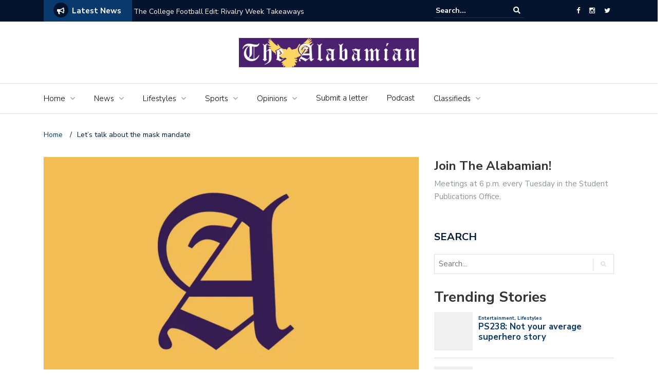

--- FILE ---
content_type: text/html; charset=UTF-8
request_url: https://www.thealabamian.com/lets-talk-about-the-mask-mandate/
body_size: 23423
content:
<!DOCTYPE html>
<html lang="en-US">
<head>
	<meta charset="UTF-8">
	<meta name="viewport" content="width=device-width, initial-scale=1">
	<link rel="profile" href="https://gmpg.org/xfn/11">
			<link rel="pingback" href="https://www.thealabamian.com/xmlrpc.php">
	
	
<!-- Author Meta Tags by Molongui Authorship, visit: https://wordpress.org/plugins/molongui-authorship/ -->
<meta name="author" content="Hannah Irvin">
<!-- /Molongui Authorship -->

<title>Let&#8217;s talk about the mask mandate &#8211; The Alabamian</title>
<meta name='robots' content='max-image-preview:large' />

<!-- Google Tag Manager for WordPress by gtm4wp.com -->
<script data-cfasync="false" data-pagespeed-no-defer>
	var gtm4wp_datalayer_name = "dataLayer";
	var dataLayer = dataLayer || [];
</script>
<!-- End Google Tag Manager for WordPress by gtm4wp.com --><link rel='dns-prefetch' href='//www.thealabamian.com' />
<link rel='dns-prefetch' href='//stats.wp.com' />
<link rel='dns-prefetch' href='//fonts.googleapis.com' />
<link rel='dns-prefetch' href='//v0.wordpress.com' />
<link rel='dns-prefetch' href='//widgets.wp.com' />
<link rel='dns-prefetch' href='//s0.wp.com' />
<link rel='dns-prefetch' href='//0.gravatar.com' />
<link rel='dns-prefetch' href='//1.gravatar.com' />
<link rel='dns-prefetch' href='//2.gravatar.com' />
<link rel='preconnect' href='//i0.wp.com' />
<link rel="alternate" type="application/rss+xml" title="The Alabamian &raquo; Feed" href="https://www.thealabamian.com/feed/" />
<link rel="alternate" type="application/rss+xml" title="The Alabamian &raquo; Comments Feed" href="https://www.thealabamian.com/comments/feed/" />
<script type="text/javascript" id="wpp-js" src="https://www.thealabamian.com/wp-content/plugins/wordpress-popular-posts/assets/js/wpp.min.js?ver=7.2.0" data-sampling="0" data-sampling-rate="100" data-api-url="https://www.thealabamian.com/wp-json/wordpress-popular-posts" data-post-id="6408" data-token="bcdd08c0dc" data-lang="0" data-debug="0"></script>
<link rel="alternate" type="application/rss+xml" title="The Alabamian &raquo; Let&#8217;s talk about the mask mandate Comments Feed" href="https://www.thealabamian.com/lets-talk-about-the-mask-mandate/feed/" />
<link rel="alternate" title="oEmbed (JSON)" type="application/json+oembed" href="https://www.thealabamian.com/wp-json/oembed/1.0/embed?url=https%3A%2F%2Fwww.thealabamian.com%2Flets-talk-about-the-mask-mandate%2F" />
<link rel="alternate" title="oEmbed (XML)" type="text/xml+oembed" href="https://www.thealabamian.com/wp-json/oembed/1.0/embed?url=https%3A%2F%2Fwww.thealabamian.com%2Flets-talk-about-the-mask-mandate%2F&#038;format=xml" />
<style id='wp-img-auto-sizes-contain-inline-css' type='text/css'>
img:is([sizes=auto i],[sizes^="auto," i]){contain-intrinsic-size:3000px 1500px}
/*# sourceURL=wp-img-auto-sizes-contain-inline-css */
</style>
<style id='wp-emoji-styles-inline-css' type='text/css'>

	img.wp-smiley, img.emoji {
		display: inline !important;
		border: none !important;
		box-shadow: none !important;
		height: 1em !important;
		width: 1em !important;
		margin: 0 0.07em !important;
		vertical-align: -0.1em !important;
		background: none !important;
		padding: 0 !important;
	}
/*# sourceURL=wp-emoji-styles-inline-css */
</style>
<style id='wp-block-library-inline-css' type='text/css'>
:root{--wp-block-synced-color:#7a00df;--wp-block-synced-color--rgb:122,0,223;--wp-bound-block-color:var(--wp-block-synced-color);--wp-editor-canvas-background:#ddd;--wp-admin-theme-color:#007cba;--wp-admin-theme-color--rgb:0,124,186;--wp-admin-theme-color-darker-10:#006ba1;--wp-admin-theme-color-darker-10--rgb:0,107,160.5;--wp-admin-theme-color-darker-20:#005a87;--wp-admin-theme-color-darker-20--rgb:0,90,135;--wp-admin-border-width-focus:2px}@media (min-resolution:192dpi){:root{--wp-admin-border-width-focus:1.5px}}.wp-element-button{cursor:pointer}:root .has-very-light-gray-background-color{background-color:#eee}:root .has-very-dark-gray-background-color{background-color:#313131}:root .has-very-light-gray-color{color:#eee}:root .has-very-dark-gray-color{color:#313131}:root .has-vivid-green-cyan-to-vivid-cyan-blue-gradient-background{background:linear-gradient(135deg,#00d084,#0693e3)}:root .has-purple-crush-gradient-background{background:linear-gradient(135deg,#34e2e4,#4721fb 50%,#ab1dfe)}:root .has-hazy-dawn-gradient-background{background:linear-gradient(135deg,#faaca8,#dad0ec)}:root .has-subdued-olive-gradient-background{background:linear-gradient(135deg,#fafae1,#67a671)}:root .has-atomic-cream-gradient-background{background:linear-gradient(135deg,#fdd79a,#004a59)}:root .has-nightshade-gradient-background{background:linear-gradient(135deg,#330968,#31cdcf)}:root .has-midnight-gradient-background{background:linear-gradient(135deg,#020381,#2874fc)}:root{--wp--preset--font-size--normal:16px;--wp--preset--font-size--huge:42px}.has-regular-font-size{font-size:1em}.has-larger-font-size{font-size:2.625em}.has-normal-font-size{font-size:var(--wp--preset--font-size--normal)}.has-huge-font-size{font-size:var(--wp--preset--font-size--huge)}.has-text-align-center{text-align:center}.has-text-align-left{text-align:left}.has-text-align-right{text-align:right}.has-fit-text{white-space:nowrap!important}#end-resizable-editor-section{display:none}.aligncenter{clear:both}.items-justified-left{justify-content:flex-start}.items-justified-center{justify-content:center}.items-justified-right{justify-content:flex-end}.items-justified-space-between{justify-content:space-between}.screen-reader-text{border:0;clip-path:inset(50%);height:1px;margin:-1px;overflow:hidden;padding:0;position:absolute;width:1px;word-wrap:normal!important}.screen-reader-text:focus{background-color:#ddd;clip-path:none;color:#444;display:block;font-size:1em;height:auto;left:5px;line-height:normal;padding:15px 23px 14px;text-decoration:none;top:5px;width:auto;z-index:100000}html :where(.has-border-color){border-style:solid}html :where([style*=border-top-color]){border-top-style:solid}html :where([style*=border-right-color]){border-right-style:solid}html :where([style*=border-bottom-color]){border-bottom-style:solid}html :where([style*=border-left-color]){border-left-style:solid}html :where([style*=border-width]){border-style:solid}html :where([style*=border-top-width]){border-top-style:solid}html :where([style*=border-right-width]){border-right-style:solid}html :where([style*=border-bottom-width]){border-bottom-style:solid}html :where([style*=border-left-width]){border-left-style:solid}html :where(img[class*=wp-image-]){height:auto;max-width:100%}:where(figure){margin:0 0 1em}html :where(.is-position-sticky){--wp-admin--admin-bar--position-offset:var(--wp-admin--admin-bar--height,0px)}@media screen and (max-width:600px){html :where(.is-position-sticky){--wp-admin--admin-bar--position-offset:0px}}

/*# sourceURL=wp-block-library-inline-css */
</style><style id='wp-block-paragraph-inline-css' type='text/css'>
.is-small-text{font-size:.875em}.is-regular-text{font-size:1em}.is-large-text{font-size:2.25em}.is-larger-text{font-size:3em}.has-drop-cap:not(:focus):first-letter{float:left;font-size:8.4em;font-style:normal;font-weight:100;line-height:.68;margin:.05em .1em 0 0;text-transform:uppercase}body.rtl .has-drop-cap:not(:focus):first-letter{float:none;margin-left:.1em}p.has-drop-cap.has-background{overflow:hidden}:root :where(p.has-background){padding:1.25em 2.375em}:where(p.has-text-color:not(.has-link-color)) a{color:inherit}p.has-text-align-left[style*="writing-mode:vertical-lr"],p.has-text-align-right[style*="writing-mode:vertical-rl"]{rotate:180deg}
/*# sourceURL=https://www.thealabamian.com/wp-includes/blocks/paragraph/style.min.css */
</style>
<style id='global-styles-inline-css' type='text/css'>
:root{--wp--preset--aspect-ratio--square: 1;--wp--preset--aspect-ratio--4-3: 4/3;--wp--preset--aspect-ratio--3-4: 3/4;--wp--preset--aspect-ratio--3-2: 3/2;--wp--preset--aspect-ratio--2-3: 2/3;--wp--preset--aspect-ratio--16-9: 16/9;--wp--preset--aspect-ratio--9-16: 9/16;--wp--preset--color--black: #000000;--wp--preset--color--cyan-bluish-gray: #abb8c3;--wp--preset--color--white: #ffffff;--wp--preset--color--pale-pink: #f78da7;--wp--preset--color--vivid-red: #cf2e2e;--wp--preset--color--luminous-vivid-orange: #ff6900;--wp--preset--color--luminous-vivid-amber: #fcb900;--wp--preset--color--light-green-cyan: #7bdcb5;--wp--preset--color--vivid-green-cyan: #00d084;--wp--preset--color--pale-cyan-blue: #8ed1fc;--wp--preset--color--vivid-cyan-blue: #0693e3;--wp--preset--color--vivid-purple: #9b51e0;--wp--preset--gradient--vivid-cyan-blue-to-vivid-purple: linear-gradient(135deg,rgb(6,147,227) 0%,rgb(155,81,224) 100%);--wp--preset--gradient--light-green-cyan-to-vivid-green-cyan: linear-gradient(135deg,rgb(122,220,180) 0%,rgb(0,208,130) 100%);--wp--preset--gradient--luminous-vivid-amber-to-luminous-vivid-orange: linear-gradient(135deg,rgb(252,185,0) 0%,rgb(255,105,0) 100%);--wp--preset--gradient--luminous-vivid-orange-to-vivid-red: linear-gradient(135deg,rgb(255,105,0) 0%,rgb(207,46,46) 100%);--wp--preset--gradient--very-light-gray-to-cyan-bluish-gray: linear-gradient(135deg,rgb(238,238,238) 0%,rgb(169,184,195) 100%);--wp--preset--gradient--cool-to-warm-spectrum: linear-gradient(135deg,rgb(74,234,220) 0%,rgb(151,120,209) 20%,rgb(207,42,186) 40%,rgb(238,44,130) 60%,rgb(251,105,98) 80%,rgb(254,248,76) 100%);--wp--preset--gradient--blush-light-purple: linear-gradient(135deg,rgb(255,206,236) 0%,rgb(152,150,240) 100%);--wp--preset--gradient--blush-bordeaux: linear-gradient(135deg,rgb(254,205,165) 0%,rgb(254,45,45) 50%,rgb(107,0,62) 100%);--wp--preset--gradient--luminous-dusk: linear-gradient(135deg,rgb(255,203,112) 0%,rgb(199,81,192) 50%,rgb(65,88,208) 100%);--wp--preset--gradient--pale-ocean: linear-gradient(135deg,rgb(255,245,203) 0%,rgb(182,227,212) 50%,rgb(51,167,181) 100%);--wp--preset--gradient--electric-grass: linear-gradient(135deg,rgb(202,248,128) 0%,rgb(113,206,126) 100%);--wp--preset--gradient--midnight: linear-gradient(135deg,rgb(2,3,129) 0%,rgb(40,116,252) 100%);--wp--preset--font-size--small: 13px;--wp--preset--font-size--medium: 20px;--wp--preset--font-size--large: 36px;--wp--preset--font-size--x-large: 42px;--wp--preset--spacing--20: 0.44rem;--wp--preset--spacing--30: 0.67rem;--wp--preset--spacing--40: 1rem;--wp--preset--spacing--50: 1.5rem;--wp--preset--spacing--60: 2.25rem;--wp--preset--spacing--70: 3.38rem;--wp--preset--spacing--80: 5.06rem;--wp--preset--shadow--natural: 6px 6px 9px rgba(0, 0, 0, 0.2);--wp--preset--shadow--deep: 12px 12px 50px rgba(0, 0, 0, 0.4);--wp--preset--shadow--sharp: 6px 6px 0px rgba(0, 0, 0, 0.2);--wp--preset--shadow--outlined: 6px 6px 0px -3px rgb(255, 255, 255), 6px 6px rgb(0, 0, 0);--wp--preset--shadow--crisp: 6px 6px 0px rgb(0, 0, 0);}:where(.is-layout-flex){gap: 0.5em;}:where(.is-layout-grid){gap: 0.5em;}body .is-layout-flex{display: flex;}.is-layout-flex{flex-wrap: wrap;align-items: center;}.is-layout-flex > :is(*, div){margin: 0;}body .is-layout-grid{display: grid;}.is-layout-grid > :is(*, div){margin: 0;}:where(.wp-block-columns.is-layout-flex){gap: 2em;}:where(.wp-block-columns.is-layout-grid){gap: 2em;}:where(.wp-block-post-template.is-layout-flex){gap: 1.25em;}:where(.wp-block-post-template.is-layout-grid){gap: 1.25em;}.has-black-color{color: var(--wp--preset--color--black) !important;}.has-cyan-bluish-gray-color{color: var(--wp--preset--color--cyan-bluish-gray) !important;}.has-white-color{color: var(--wp--preset--color--white) !important;}.has-pale-pink-color{color: var(--wp--preset--color--pale-pink) !important;}.has-vivid-red-color{color: var(--wp--preset--color--vivid-red) !important;}.has-luminous-vivid-orange-color{color: var(--wp--preset--color--luminous-vivid-orange) !important;}.has-luminous-vivid-amber-color{color: var(--wp--preset--color--luminous-vivid-amber) !important;}.has-light-green-cyan-color{color: var(--wp--preset--color--light-green-cyan) !important;}.has-vivid-green-cyan-color{color: var(--wp--preset--color--vivid-green-cyan) !important;}.has-pale-cyan-blue-color{color: var(--wp--preset--color--pale-cyan-blue) !important;}.has-vivid-cyan-blue-color{color: var(--wp--preset--color--vivid-cyan-blue) !important;}.has-vivid-purple-color{color: var(--wp--preset--color--vivid-purple) !important;}.has-black-background-color{background-color: var(--wp--preset--color--black) !important;}.has-cyan-bluish-gray-background-color{background-color: var(--wp--preset--color--cyan-bluish-gray) !important;}.has-white-background-color{background-color: var(--wp--preset--color--white) !important;}.has-pale-pink-background-color{background-color: var(--wp--preset--color--pale-pink) !important;}.has-vivid-red-background-color{background-color: var(--wp--preset--color--vivid-red) !important;}.has-luminous-vivid-orange-background-color{background-color: var(--wp--preset--color--luminous-vivid-orange) !important;}.has-luminous-vivid-amber-background-color{background-color: var(--wp--preset--color--luminous-vivid-amber) !important;}.has-light-green-cyan-background-color{background-color: var(--wp--preset--color--light-green-cyan) !important;}.has-vivid-green-cyan-background-color{background-color: var(--wp--preset--color--vivid-green-cyan) !important;}.has-pale-cyan-blue-background-color{background-color: var(--wp--preset--color--pale-cyan-blue) !important;}.has-vivid-cyan-blue-background-color{background-color: var(--wp--preset--color--vivid-cyan-blue) !important;}.has-vivid-purple-background-color{background-color: var(--wp--preset--color--vivid-purple) !important;}.has-black-border-color{border-color: var(--wp--preset--color--black) !important;}.has-cyan-bluish-gray-border-color{border-color: var(--wp--preset--color--cyan-bluish-gray) !important;}.has-white-border-color{border-color: var(--wp--preset--color--white) !important;}.has-pale-pink-border-color{border-color: var(--wp--preset--color--pale-pink) !important;}.has-vivid-red-border-color{border-color: var(--wp--preset--color--vivid-red) !important;}.has-luminous-vivid-orange-border-color{border-color: var(--wp--preset--color--luminous-vivid-orange) !important;}.has-luminous-vivid-amber-border-color{border-color: var(--wp--preset--color--luminous-vivid-amber) !important;}.has-light-green-cyan-border-color{border-color: var(--wp--preset--color--light-green-cyan) !important;}.has-vivid-green-cyan-border-color{border-color: var(--wp--preset--color--vivid-green-cyan) !important;}.has-pale-cyan-blue-border-color{border-color: var(--wp--preset--color--pale-cyan-blue) !important;}.has-vivid-cyan-blue-border-color{border-color: var(--wp--preset--color--vivid-cyan-blue) !important;}.has-vivid-purple-border-color{border-color: var(--wp--preset--color--vivid-purple) !important;}.has-vivid-cyan-blue-to-vivid-purple-gradient-background{background: var(--wp--preset--gradient--vivid-cyan-blue-to-vivid-purple) !important;}.has-light-green-cyan-to-vivid-green-cyan-gradient-background{background: var(--wp--preset--gradient--light-green-cyan-to-vivid-green-cyan) !important;}.has-luminous-vivid-amber-to-luminous-vivid-orange-gradient-background{background: var(--wp--preset--gradient--luminous-vivid-amber-to-luminous-vivid-orange) !important;}.has-luminous-vivid-orange-to-vivid-red-gradient-background{background: var(--wp--preset--gradient--luminous-vivid-orange-to-vivid-red) !important;}.has-very-light-gray-to-cyan-bluish-gray-gradient-background{background: var(--wp--preset--gradient--very-light-gray-to-cyan-bluish-gray) !important;}.has-cool-to-warm-spectrum-gradient-background{background: var(--wp--preset--gradient--cool-to-warm-spectrum) !important;}.has-blush-light-purple-gradient-background{background: var(--wp--preset--gradient--blush-light-purple) !important;}.has-blush-bordeaux-gradient-background{background: var(--wp--preset--gradient--blush-bordeaux) !important;}.has-luminous-dusk-gradient-background{background: var(--wp--preset--gradient--luminous-dusk) !important;}.has-pale-ocean-gradient-background{background: var(--wp--preset--gradient--pale-ocean) !important;}.has-electric-grass-gradient-background{background: var(--wp--preset--gradient--electric-grass) !important;}.has-midnight-gradient-background{background: var(--wp--preset--gradient--midnight) !important;}.has-small-font-size{font-size: var(--wp--preset--font-size--small) !important;}.has-medium-font-size{font-size: var(--wp--preset--font-size--medium) !important;}.has-large-font-size{font-size: var(--wp--preset--font-size--large) !important;}.has-x-large-font-size{font-size: var(--wp--preset--font-size--x-large) !important;}
/*# sourceURL=global-styles-inline-css */
</style>

<style id='classic-theme-styles-inline-css' type='text/css'>
/*! This file is auto-generated */
.wp-block-button__link{color:#fff;background-color:#32373c;border-radius:9999px;box-shadow:none;text-decoration:none;padding:calc(.667em + 2px) calc(1.333em + 2px);font-size:1.125em}.wp-block-file__button{background:#32373c;color:#fff;text-decoration:none}
/*# sourceURL=/wp-includes/css/classic-themes.min.css */
</style>
<link rel='stylesheet' id='fancybox-for-wp-css' href='https://www.thealabamian.com/wp-content/plugins/fancybox-for-wordpress/assets/css/fancybox.css?ver=1.3.4' type='text/css' media='all' />
<link rel='stylesheet' id='wordpress-popular-posts-css-css' href='https://www.thealabamian.com/wp-content/plugins/wordpress-popular-posts/assets/css/wpp.css?ver=7.2.0' type='text/css' media='all' />
<link rel='stylesheet' id='newspaper-x-fonts-css' href='//fonts.googleapis.com/css?family=Droid+Serif%3A400%2C700%7CNunito+Sans%3A300%2C400%2C700%2C900%7CSource+Sans+Pro%3A400%2C700&#038;ver=1.3.4' type='text/css' media='all' />
<link rel='stylesheet' id='font-awesome-css' href='https://www.thealabamian.com/wp-content/themes/newspaper-x/assets/vendors/fontawesome/font-awesome.min.css?ver=6.9' type='text/css' media='all' />
<link rel='stylesheet' id='bootstrap-css' href='https://www.thealabamian.com/wp-content/themes/newspaper-x/assets/vendors/bootstrap/bootstrap.min.css?ver=6.9' type='text/css' media='all' />
<link rel='stylesheet' id='bootstrap-theme-css' href='https://www.thealabamian.com/wp-content/themes/newspaper-x/assets/vendors/bootstrap/bootstrap-theme.min.css?ver=6.9' type='text/css' media='all' />
<link rel='stylesheet' id='newspaper-x-style-css' href='https://www.thealabamian.com/wp-content/themes/newspaper-x/style.css?ver=6.9' type='text/css' media='all' />
<link rel='stylesheet' id='newspaper-x-stylesheet-css' href='https://www.thealabamian.com/wp-content/themes/newspaper-x/assets/css/style.css?ver=1.3.4' type='text/css' media='all' />
<style id='newspaper-x-stylesheet-inline-css' type='text/css'>

                .newspaper-x-header-widget-area{
                    background: #49176d;
                }
/*# sourceURL=newspaper-x-stylesheet-inline-css */
</style>
<link rel='stylesheet' id='owl.carousel-css' href='https://www.thealabamian.com/wp-content/themes/newspaper-x/assets/vendors/owl-carousel/owl.carousel.min.css?ver=6.9' type='text/css' media='all' />
<link rel='stylesheet' id='owl.carousel-theme-css' href='https://www.thealabamian.com/wp-content/themes/newspaper-x/assets/vendors/owl-carousel/owl.theme.default.css?ver=6.9' type='text/css' media='all' />
<link rel='stylesheet' id='jetpack_likes-css' href='https://www.thealabamian.com/wp-content/plugins/jetpack/modules/likes/style.css?ver=14.3' type='text/css' media='all' />
<style id='akismet-widget-style-inline-css' type='text/css'>

			.a-stats {
				--akismet-color-mid-green: #357b49;
				--akismet-color-white: #fff;
				--akismet-color-light-grey: #f6f7f7;

				max-width: 350px;
				width: auto;
			}

			.a-stats * {
				all: unset;
				box-sizing: border-box;
			}

			.a-stats strong {
				font-weight: 600;
			}

			.a-stats a.a-stats__link,
			.a-stats a.a-stats__link:visited,
			.a-stats a.a-stats__link:active {
				background: var(--akismet-color-mid-green);
				border: none;
				box-shadow: none;
				border-radius: 8px;
				color: var(--akismet-color-white);
				cursor: pointer;
				display: block;
				font-family: -apple-system, BlinkMacSystemFont, 'Segoe UI', 'Roboto', 'Oxygen-Sans', 'Ubuntu', 'Cantarell', 'Helvetica Neue', sans-serif;
				font-weight: 500;
				padding: 12px;
				text-align: center;
				text-decoration: none;
				transition: all 0.2s ease;
			}

			/* Extra specificity to deal with TwentyTwentyOne focus style */
			.widget .a-stats a.a-stats__link:focus {
				background: var(--akismet-color-mid-green);
				color: var(--akismet-color-white);
				text-decoration: none;
			}

			.a-stats a.a-stats__link:hover {
				filter: brightness(110%);
				box-shadow: 0 4px 12px rgba(0, 0, 0, 0.06), 0 0 2px rgba(0, 0, 0, 0.16);
			}

			.a-stats .count {
				color: var(--akismet-color-white);
				display: block;
				font-size: 1.5em;
				line-height: 1.4;
				padding: 0 13px;
				white-space: nowrap;
			}
		
/*# sourceURL=akismet-widget-style-inline-css */
</style>
<link rel='stylesheet' id='awpcp-font-awesome-css' href='https://use.fontawesome.com/releases/v5.2.0/css/all.css?ver=5.2.0' type='text/css' media='all' />
<link rel='stylesheet' id='awpcp-frontend-style-css' href='https://www.thealabamian.com/wp-content/plugins/another-wordpress-classifieds-plugin/resources/css/awpcpstyle.css?ver=4.3.5' type='text/css' media='all' />
<link rel='stylesheet' id='sharedaddy-css' href='https://www.thealabamian.com/wp-content/plugins/jetpack/modules/sharedaddy/sharing.css?ver=14.3' type='text/css' media='all' />
<link rel='stylesheet' id='social-logos-css' href='https://www.thealabamian.com/wp-content/plugins/jetpack/_inc/social-logos/social-logos.min.css?ver=14.3' type='text/css' media='all' />
<script type="text/javascript" src="https://www.thealabamian.com/wp-includes/js/jquery/jquery.min.js?ver=3.7.1" id="jquery-core-js"></script>
<script type="text/javascript" src="https://www.thealabamian.com/wp-includes/js/jquery/jquery-migrate.min.js?ver=3.4.1" id="jquery-migrate-js"></script>
<script type="text/javascript" src="https://www.thealabamian.com/wp-content/plugins/fancybox-for-wordpress/assets/js/purify.min.js?ver=1.3.4" id="purify-js"></script>
<script type="text/javascript" src="https://www.thealabamian.com/wp-content/plugins/fancybox-for-wordpress/assets/js/jquery.fancybox.js?ver=1.3.4" id="fancybox-for-wp-js"></script>
<script type="text/javascript" src="https://www.thealabamian.com/wp-content/themes/newspaper-x/assets/vendors/blazy/blazy.min.js?ver=1.9.1" id="jquery_lazy_load-js"></script>
<link rel="https://api.w.org/" href="https://www.thealabamian.com/wp-json/" /><link rel="alternate" title="JSON" type="application/json" href="https://www.thealabamian.com/wp-json/wp/v2/posts/6408" /><link rel="EditURI" type="application/rsd+xml" title="RSD" href="https://www.thealabamian.com/xmlrpc.php?rsd" />
<meta name="generator" content="WordPress 6.9" />
<link rel='shortlink' href='https://wp.me/p9TbKy-1Fm' />

<!-- Fancybox for WordPress v3.3.7 -->
<style type="text/css">
	.fancybox-slide--image .fancybox-content{background-color: #FFFFFF}div.fancybox-caption{display:none !important;}
	
	img.fancybox-image{border-width:10px;border-color:#FFFFFF;border-style:solid;}
	div.fancybox-bg{background-color:rgba(102,102,102,0.3);opacity:1 !important;}div.fancybox-content{border-color:#FFFFFF}
	div#fancybox-title{background-color:#FFFFFF}
	div.fancybox-content{background-color:#FFFFFF}
	div#fancybox-title-inside{color:#333333}
	
	
	
	div.fancybox-caption p.caption-title{display:inline-block}
	div.fancybox-caption p.caption-title{font-size:14px}
	div.fancybox-caption p.caption-title{color:#333333}
	div.fancybox-caption {color:#333333}div.fancybox-caption p.caption-title {background:#fff; width:auto;padding:10px 30px;}div.fancybox-content p.caption-title{color:#333333;margin: 0;padding: 5px 0;}
</style><script type="text/javascript">
	jQuery(function () {

		var mobileOnly = false;
		
		if (mobileOnly) {
			return;
		}

		jQuery.fn.getTitle = function () { // Copy the title of every IMG tag and add it to its parent A so that fancybox can show titles
			var arr = jQuery("a[data-fancybox]");jQuery.each(arr, function() {var title = jQuery(this).children("img").attr("title") || '';var figCaptionHtml = jQuery(this).next("figcaption").html() || '';var processedCaption = figCaptionHtml;if (figCaptionHtml.length && typeof DOMPurify === 'function') {processedCaption = DOMPurify.sanitize(figCaptionHtml, {USE_PROFILES: {html: true}});} else if (figCaptionHtml.length) {processedCaption = jQuery("<div>").text(figCaptionHtml).html();}var newTitle = title;if (processedCaption.length) {newTitle = title.length ? title + " " + processedCaption : processedCaption;}if (newTitle.length) {jQuery(this).attr("title", newTitle);}});		}

		// Supported file extensions

				var thumbnails = jQuery("a:has(img)").not(".nolightbox").not('.envira-gallery-link').not('.ngg-simplelightbox').filter(function () {
			return /\.(jpe?g|png|gif|mp4|webp|bmp|pdf)(\?[^/]*)*$/i.test(jQuery(this).attr('href'))
		});
		

		// Add data-type iframe for links that are not images or videos.
		var iframeLinks = jQuery('.fancyboxforwp').filter(function () {
			return !/\.(jpe?g|png|gif|mp4|webp|bmp|pdf)(\?[^/]*)*$/i.test(jQuery(this).attr('href'))
		}).filter(function () {
			return !/vimeo|youtube/i.test(jQuery(this).attr('href'))
		});
		iframeLinks.attr({"data-type": "iframe"}).getTitle();

				// Gallery All
		thumbnails.addClass("fancyboxforwp").attr("data-fancybox", "gallery").getTitle();
		iframeLinks.attr({"data-fancybox": "gallery"}).getTitle();

		// Gallery type NONE
		
		// Call fancybox and apply it on any link with a rel atribute that starts with "fancybox", with the options set on the admin panel
		jQuery("a.fancyboxforwp").fancyboxforwp({
			loop: false,
			smallBtn: false,
			zoomOpacity: "auto",
			animationEffect: "fade",
			animationDuration: 500,
			transitionEffect: "fade",
			transitionDuration: "300",
			overlayShow: true,
			overlayOpacity: "0.3",
			titleShow: true,
			titlePosition: "inside",
			keyboard: true,
			showCloseButton: false,
			arrows: true,
			clickContent:false,
			clickSlide: "close",
			mobile: {
				clickContent: function (current, event) {
					return current.type === "image" ? "toggleControls" : false;
				},
				clickSlide: function (current, event) {
					return current.type === "image" ? "close" : "close";
				},
			},
			wheel: false,
			toolbar: true,
			preventCaptionOverlap: true,
			onInit: function() { },			onDeactivate
	: function() { },		beforeClose: function() { },			afterShow: function(instance) { jQuery( ".fancybox-image" ).on("click", function( ){ ( instance.isScaledDown() ) ? instance.scaleToActual() : instance.scaleToFit() }) },				afterClose: function() { },					caption : function( instance, item ) {var title = "";if("undefined" != typeof jQuery(this).context ){var title = jQuery(this).context.title;} else { var title = ("undefined" != typeof jQuery(this).attr("title")) ? jQuery(this).attr("title") : false;}var caption = jQuery(this).data('caption') || '';if ( item.type === 'image' && title.length ) {caption = (caption.length ? caption + '<br />' : '') + '<p class="caption-title">'+jQuery("<div>").text(title).html()+'</p>' ;}if (typeof DOMPurify === "function" && caption.length) { return DOMPurify.sanitize(caption, {USE_PROFILES: {html: true}}); } else { return jQuery("<div>").text(caption).html(); }},
		afterLoad : function( instance, current ) {var captionContent = current.opts.caption || '';var sanitizedCaptionString = '';if (typeof DOMPurify === 'function' && captionContent.length) {sanitizedCaptionString = DOMPurify.sanitize(captionContent, {USE_PROFILES: {html: true}});} else if (captionContent.length) { sanitizedCaptionString = jQuery("<div>").text(captionContent).html();}if (sanitizedCaptionString.length) { current.$content.append(jQuery('<div class=\"fancybox-custom-caption inside-caption\" style=\" position: absolute;left:0;right:0;color:#000;margin:0 auto;bottom:0;text-align:center;background-color:#FFFFFF \"></div>').html(sanitizedCaptionString)); }},
			})
		;

			})
</script>
<!-- END Fancybox for WordPress -->
	<style>img#wpstats{display:none}</style>
		
<!-- Google Tag Manager for WordPress by gtm4wp.com -->
<!-- GTM Container placement set to footer -->
<script data-cfasync="false" data-pagespeed-no-defer type="text/javascript">
</script>
<!-- End Google Tag Manager for WordPress by gtm4wp.com -->            <style>
                .molongui-disabled-link
                {
                    border-bottom: none !important;
                    text-decoration: none !important;
                    color: inherit !important;
                    cursor: inherit !important;
                }
                .molongui-disabled-link:hover,
                .molongui-disabled-link:hover span
                {
                    border-bottom: none !important;
                    text-decoration: none !important;
                    color: inherit !important;
                    cursor: inherit !important;
                }
            </style>
                        <style id="wpp-loading-animation-styles">@-webkit-keyframes bgslide{from{background-position-x:0}to{background-position-x:-200%}}@keyframes bgslide{from{background-position-x:0}to{background-position-x:-200%}}.wpp-widget-block-placeholder,.wpp-shortcode-placeholder{margin:0 auto;width:60px;height:3px;background:#dd3737;background:linear-gradient(90deg,#dd3737 0%,#571313 10%,#dd3737 100%);background-size:200% auto;border-radius:3px;-webkit-animation:bgslide 1s infinite linear;animation:bgslide 1s infinite linear}</style>
            		<script>
			document.documentElement.className = document.documentElement.className.replace('no-js', 'js');
		</script>
				<style>
			.no-js img.lazyload {
				display: none;
			}

			figure.wp-block-image img.lazyloading {
				min-width: 150px;
			}

						.lazyload, .lazyloading {
				opacity: 0;
			}

			.lazyloaded {
				opacity: 1;
				transition: opacity 400ms;
				transition-delay: 0ms;
			}

					</style>
		<style type="text/css">#colorlib-notfound, #colorlib-notfound .colorlib-notfound-bg {background-repeat:no-repeat;background-size:contain;}.colorlib-copyright {position: absolute;left: 0;right: 0;bottom: 0;margin: 0 auto;
    text-align: center;
    }.colorlib-copyright span {opacity: 0.8;}.colorlib-copyright a {opacity: 1;}</style><link rel="canonical" href="https://www.thealabamian.com/lets-talk-about-the-mask-mandate/" />

<!-- Jetpack Open Graph Tags -->
<meta property="og:type" content="article" />
<meta property="og:title" content="Let&#8217;s talk about the mask mandate" />
<meta property="og:url" content="https://www.thealabamian.com/lets-talk-about-the-mask-mandate/" />
<meta property="og:description" content="By Hannah Irvin  On April 9, Alabama’s state-wide mask mandate will expire, and we will follow in the footsteps of other states that have ended mask mandates despite recommendations from the CDC.  …" />
<meta property="article:published_time" content="2021-03-31T02:39:31+00:00" />
<meta property="article:modified_time" content="2021-03-31T02:39:35+00:00" />
<meta property="og:site_name" content="The Alabamian" />
<meta property="og:image" content="https://i0.wp.com/www.thealabamian.com/wp-content/uploads/2021/01/IMG_0046.jpg?fit=1200%2C1200&#038;ssl=1" />
<meta property="og:image:width" content="1200" />
<meta property="og:image:height" content="1200" />
<meta property="og:image:alt" content="" />
<meta property="og:locale" content="en_US" />
<meta name="twitter:site" content="@TheUMAlabamian" />
<meta name="twitter:text:title" content="Let&#8217;s talk about the mask mandate" />
<meta name="twitter:image" content="https://i0.wp.com/www.thealabamian.com/wp-content/uploads/2021/01/IMG_0046.jpg?fit=1200%2C1200&#038;ssl=1&#038;w=640" />
<meta name="twitter:card" content="summary_large_image" />

<!-- End Jetpack Open Graph Tags -->
<link rel="icon" href="https://i0.wp.com/www.thealabamian.com/wp-content/uploads/2013/09/cropped-icon.jpg?fit=32%2C32&#038;ssl=1" sizes="32x32" />
<link rel="icon" href="https://i0.wp.com/www.thealabamian.com/wp-content/uploads/2013/09/cropped-icon.jpg?fit=192%2C192&#038;ssl=1" sizes="192x192" />
<link rel="apple-touch-icon" href="https://i0.wp.com/www.thealabamian.com/wp-content/uploads/2013/09/cropped-icon.jpg?fit=180%2C180&#038;ssl=1" />
<meta name="msapplication-TileImage" content="https://i0.wp.com/www.thealabamian.com/wp-content/uploads/2013/09/cropped-icon.jpg?fit=270%2C270&#038;ssl=1" />
		<style type="text/css" id="wp-custom-css">
			/*Remove dotted line*/
.single-post .entry-content p:first-of-type, .page .entry-content p:first-of-type {
    border-bottom: none;
}
/*Post font color*/
article.post p {
    color: black;
}
/*Paragraph appearance*/
article.post p {
    font-size: 15px;
    color: black;
    font-weight: 400;
    line-height: 25px;
    margin-top: 10px;
}

.single-post .entry-content p:first-of-type, .page .entry-content p:first-of-type {
    color: #000000;
    border-bottom: none;
    padding-bottom: 0px;
}
/*Change font color*/
.single-post .entry-title, .page .entry-title {
    color: black;
}
/*Blue border of menu*/
#site-navigation .menu > li.current-menu-item, #site-navigation .menu > li:hover {
    border-top: 3px solid purple;
}
/*Menu font color*/
#site-navigation a {
    color: black;
}
.col-md-4.header-logo {
text-align: center;
float: none;
margin: 0 auto;
}

 
.single-post div.entry-content > p:first-child:first-letter {
  float: left;
  font-size: 15px;
  line-height: 25px;
  text-align: left;
  padding-right: 0px;
  display: inline-block; }

		</style>
		<link rel='stylesheet' id='template_01-main-css' href='https://www.thealabamian.com/wp-content/plugins/colorlib-404-customizer/templates/template_01/css/style.css?ver=6.9' type='text/css' media='all' />
<link rel='stylesheet' id='Montserrat-css' href='https://fonts.googleapis.com/css?family=Montserrat%3A500&#038;ver=6.9' type='text/css' media='all' />
<link rel='stylesheet' id='Titillium-css' href='https://fonts.googleapis.com/css?family=Titillium+Web%3A700%2C900&#038;ver=6.9' type='text/css' media='all' />
<link rel='stylesheet' id='molongui-authorship-box-css' href='https://www.thealabamian.com/wp-content/plugins/molongui-authorship/assets/css/author-box.3aec.min.css?ver=5.0.14' type='text/css' media='all' />
<style id='molongui-authorship-box-inline-css' type='text/css'>
:root{ --m-a-box-bp: 600px; --m-a-box-bp-l: 599px; }.m-a-box {margin-top:20px !important;margin-right:0 !important;margin-bottom:20px !important;margin-left:0 !important;} .m-a-box-header {margin-bottom:20px;} .m-a-box-header > :first-child,  .m-a-box-header a.m-a-box-header-url {font-size:18px;text-transform:none;text-align:left;color:inherit;} .m-a-box-container {padding-top:0;padding-right:0;padding-bottom:0;padding-left:0;border-style:solid;border-top-width:3px;border-right-width:0;border-bottom-width:3px;border-left-width:0;border-color:#adadad;background-color:#efefef;box-shadow:10px 10px 10px 0 #ababab ;} .m-a-box-avatar img,  .m-a-box-avatar div[data-avatar-type="acronym"] {border-style:solid;border-width:2px;border-color:#bfbfbf;} .m-a-box-name *  {font-size:22px;text-transform:none;text-align:left;color:inherit !important;} .m-a-box-container .m-a-box-content.m-a-box-profile .m-a-box-data .m-a-box-name * {text-align:left;} .m-a-box-content.m-a-box-profile .m-a-box-data .m-a-box-meta {text-align:left;} .m-a-box-content.m-a-box-profile .m-a-box-data .m-a-box-meta * {font-size:12px;text-transform:none;color:inherit;} .m-a-box-bio > * {font-size:14px;line-height:14px;text-align:justify;color:inherit;} .m-icon-container {background-color: inherit; border-color: inherit; color: #999999 !important;font-size:20px;} .m-a-box-related-entry-title,  .m-a-box-related-entry-title a {font-size:14px;text-transform:none;font-style:inherit;}
/*# sourceURL=molongui-authorship-box-inline-css */
</style>
</head>

<body data-rsssl=1 class="wp-singular post-template-default single single-post postid-6408 single-format-standard wp-custom-logo wp-theme-newspaper-x user-registration-page group-blog modula-best-grid-gallery">

<div id="page" class="site">
		<div class="top-header">
    <div class="container">
        <div class="row">
            <div class="col-lg-8">
								<!-- News Ticker Module -->
<section class="newspaper-x-news-ticker">
    <span class="newspaper-x-module-title">
        <span class="fa-stack fa-lg">
            <i class="fa fa-circle fa-stack-2x"></i>
            <i class="fa fa-bullhorn fa-stack-1x fa-inverse"></i>
        </span>
        Latest News    </span>
    <ul class="newspaper-x-news-carousel owl-carousel owl-theme">
                    <li class="item">
                <a href="https://www.thealabamian.com/the-college-football-edit-rivalry-week-takeaways/">The College Football Edit: Rivalry Week Takeaways </a>
            </li>
                    <li class="item">
                <a href="https://www.thealabamian.com/predator-badlands-proves-an-old-dog-can-have-new-tricks/">‘Predator: Badlands’ proves an old dog can have new tricks </a>
            </li>
                    <li class="item">
                <a href="https://www.thealabamian.com/letter-from-the-editor-in-defense-of-thanksgiving/">Letter From the Editor: In Defense of Thanksgiving </a>
            </li>
                    <li class="item">
                <a href="https://www.thealabamian.com/how-kelley-devane-hart-finds-meaning-in-food/">How Kelley DeVane-Hart finds meaning in food </a>
            </li>
                    <li class="item">
                <a href="https://www.thealabamian.com/68th-annual-grammy-awards-nominees-announced/">68th Annual Grammy Awards Nominees Announced</a>
            </li>
                    <li class="item">
                <a href="https://www.thealabamian.com/board-of-trustees-option-changes-to-summer-tuition/">Board of Trustees option changes to summer tuition </a>
            </li>
                    <li class="item">
                <a href="https://www.thealabamian.com/montevallo-students-have-breakfast-with-state-legislators/">Montevallo students have breakfast with state legislators </a>
            </li>
                    <li class="item">
                <a href="https://www.thealabamian.com/down-the-rabbit-hole-an-alice-by-heart-review/">Down the Rabbit Hole: An “Alice By Heart” Review </a>
            </li>
                    <li class="item">
                <a href="https://www.thealabamian.com/del-toros-frankenstein-only-directors-play-god/">Del Toros “Frankenstein:” Only Directors Play God</a>
            </li>
            </ul>
</section>
            </div>
			            <div class="col-lg-4">
														<form role="search" method="get"   id="searchform" action="https://www.thealabamian.com/">
	<label>
		<span class="screen-reader-text">Search for:</span>
		<input class="search-field" placeholder="Search..." value="" name="s"
		       type="search">
	</label>
	<button class="search-submit" value="Search  " type="submit"><span class="fa fa-search"></span></button>
</form>								                    <div class="top-header-icons">
						<div id="menu-social" class="menu pull-right"><ul id="menu-social-items" class="menu-items"><li id="menu-item-5922" class="menu-item menu-item-type-custom menu-item-object-custom menu-item-5922"><a href="https://www.facebook.com/TheAlabamian"><span class="screen-reader-text">Facebook</span></a></li>
<li id="menu-item-5923" class="menu-item menu-item-type-custom menu-item-object-custom menu-item-5923"><a href="https://www.instagram.com/umalabamian/"><span class="screen-reader-text">Instagram</span></a></li>
<li id="menu-item-5924" class="menu-item menu-item-type-custom menu-item-object-custom menu-item-5924"><a href="https://twitter.com/TheUMAlabamian"><span class="screen-reader-text">Twitter</span></a></li>
</ul></div>                    </div>
					
            </div>
        </div>
    </div>
</div>
	<header id="masthead" class="site-header" role="banner">
		<div class="site-branding container">
			<div class="row">
				<div class="col-md-4 header-logo">
					<a href="https://www.thealabamian.com/" class="custom-logo-link" rel="home"><img width="550" height="90" data-src="https://i0.wp.com/www.thealabamian.com/wp-content/uploads/2022/11/cropped-Header-scaled-1.jpg?fit=550%2C90&amp;ssl=1" class="custom-logo lazyload" alt="The Alabamian" decoding="async" data-srcset="https://i0.wp.com/www.thealabamian.com/wp-content/uploads/2022/11/cropped-Header-scaled-1.jpg?w=550&amp;ssl=1 550w, https://i0.wp.com/www.thealabamian.com/wp-content/uploads/2022/11/cropped-Header-scaled-1.jpg?resize=300%2C49&amp;ssl=1 300w, https://i0.wp.com/www.thealabamian.com/wp-content/uploads/2022/11/cropped-Header-scaled-1.jpg?resize=228%2C37&amp;ssl=1 228w" data-sizes="(max-width: 550px) 100vw, 550px" src="[data-uri]" style="--smush-placeholder-width: 550px; --smush-placeholder-aspect-ratio: 550/90;" /></a>				</div>

				
							</div>
		</div><!-- .site-branding -->
		<nav id="site-navigation" class="main-navigation" role="navigation">
			<div class="container">
				<div class="row">
					<div class="col-md-12">
						<button class="menu-toggle" aria-controls="primary-menu"
						        aria-expanded="false"><span class="fa fa-bars"></span></button>
						<div class="menu-2016-menu-container"><ul id="primary-menu" class="menu"><li id="menu-item-3125" class="menu-item menu-item-type-custom menu-item-object-custom menu-item-home menu-item-has-children menu-item-3125"><a href="https://www.thealabamian.com/">Home</a>
<ul class="sub-menu">
	<li id="menu-item-5727" class="menu-item menu-item-type-post_type menu-item-object-page menu-item-5727"><a href="https://www.thealabamian.com/contact-us/">Contact us</a></li>
	<li id="menu-item-5971" class="menu-item menu-item-type-post_type menu-item-object-page menu-item-5971"><a href="https://www.thealabamian.com/about-us/">About Us</a></li>
</ul>
</li>
<li id="menu-item-3127" class="menu-item menu-item-type-taxonomy menu-item-object-category menu-item-has-children menu-item-3127"><a href="https://www.thealabamian.com/category/news/">News</a>
<ul class="sub-menu">
	<li id="menu-item-5436" class="menu-item menu-item-type-taxonomy menu-item-object-category menu-item-5436"><a href="https://www.thealabamian.com/category/news/national/">National</a></li>
	<li id="menu-item-5294" class="menu-item menu-item-type-taxonomy menu-item-object-category menu-item-5294"><a href="https://www.thealabamian.com/category/news/college-night/">College Night</a></li>
	<li id="menu-item-5293" class="menu-item menu-item-type-taxonomy menu-item-object-category menu-item-5293"><a href="https://www.thealabamian.com/category/news/breaking-news/">Breaking News</a></li>
	<li id="menu-item-5291" class="menu-item menu-item-type-taxonomy menu-item-object-category menu-item-5291"><a href="https://www.thealabamian.com/category/news/local/">Local</a></li>
	<li id="menu-item-5290" class="menu-item menu-item-type-taxonomy menu-item-object-category menu-item-5290"><a href="https://www.thealabamian.com/category/news/campus/">On Campus</a></li>
</ul>
</li>
<li id="menu-item-3126" class="menu-item menu-item-type-taxonomy menu-item-object-category menu-item-has-children menu-item-3126"><a href="https://www.thealabamian.com/category/lifestyles/">Lifestyles</a>
<ul class="sub-menu">
	<li id="menu-item-5679" class="menu-item menu-item-type-taxonomy menu-item-object-category menu-item-5679"><a href="https://www.thealabamian.com/category/lifestyles/entertainment/">Entertainment</a></li>
	<li id="menu-item-5678" class="menu-item menu-item-type-taxonomy menu-item-object-category menu-item-5678"><a href="https://www.thealabamian.com/category/lifestyles/arts/">Arts</a></li>
	<li id="menu-item-5292" class="menu-item menu-item-type-taxonomy menu-item-object-category menu-item-5292"><a href="https://www.thealabamian.com/category/lifestyles/features/">Features</a></li>
	<li id="menu-item-5312" class="menu-item menu-item-type-post_type menu-item-object-page menu-item-5312"><a href="https://www.thealabamian.com/comics/">Comics</a></li>
	<li id="menu-item-6465" class="menu-item menu-item-type-post_type menu-item-object-page menu-item-6465"><a href="https://www.thealabamian.com/crosswords/">Crosswords</a></li>
	<li id="menu-item-7072" class="menu-item menu-item-type-taxonomy menu-item-object-category menu-item-7072"><a href="https://www.thealabamian.com/category/lifestyles/ghost-walk/">Ghost Walk</a></li>
</ul>
</li>
<li id="menu-item-3130" class="menu-item menu-item-type-taxonomy menu-item-object-category menu-item-has-children menu-item-3130"><a href="https://www.thealabamian.com/category/sports/">Sports</a>
<ul class="sub-menu">
	<li id="menu-item-5680" class="menu-item menu-item-type-taxonomy menu-item-object-category menu-item-5680"><a href="https://www.thealabamian.com/category/sports/player-spotlights/">Player Spotlights</a></li>
</ul>
</li>
<li id="menu-item-3129" class="menu-item menu-item-type-taxonomy menu-item-object-category current-post-ancestor current-menu-parent current-post-parent menu-item-has-children menu-item-3129"><a href="https://www.thealabamian.com/category/opinions/">Opinions</a>
<ul class="sub-menu">
	<li id="menu-item-7087" class="menu-item menu-item-type-taxonomy menu-item-object-category menu-item-7087"><a href="https://www.thealabamian.com/category/opinions/letter-from-the-editor/">Letter from the Editor</a></li>
	<li id="menu-item-7088" class="menu-item menu-item-type-taxonomy menu-item-object-category menu-item-7088"><a href="https://www.thealabamian.com/category/opinions/letter-to-the-editor/">Letter to the editor</a></li>
</ul>
</li>
<li id="menu-item-5977" class="menu-item menu-item-type-post_type menu-item-object-page menu-item-5977"><a href="https://www.thealabamian.com/policies-for-opinion-pages/">Submit a letter</a></li>
<li id="menu-item-6151" class="menu-item menu-item-type-post_type menu-item-object-page menu-item-6151"><a href="https://www.thealabamian.com/falcons-on-air/">Podcast</a></li>
<li id="menu-item-6093" class="menu-item menu-item-type-post_type menu-item-object-page menu-item-has-children menu-item-6093"><a href="https://www.thealabamian.com/classifieds/">Classifieds</a>
<ul class="sub-menu">
	<li id="menu-item-6094" class="menu-item menu-item-type-post_type menu-item-object-page menu-item-6094"><a href="https://www.thealabamian.com/classifieds/search-ads/">Search Ads</a></li>
	<li id="menu-item-6095" class="menu-item menu-item-type-post_type menu-item-object-page menu-item-6095"><a href="https://www.thealabamian.com/classifieds/browse-ads/">Browse Ads</a></li>
	<li id="menu-item-6097" class="menu-item menu-item-type-post_type menu-item-object-page menu-item-6097"><a href="https://www.thealabamian.com/classifieds/place-ad/">Place Ad</a></li>
</ul>
</li>
</ul></div>					</div>
				</div>
			</div>

		</nav><!-- #site-navigation -->
	</header><!-- #masthead -->

	<div id="content" class="site-content container">
		
    <div class="row">
    <div id="primary" class="content-area col-md-8 col-sm-8 col-xs-12 newspaper-x-sidebar">
    <main id="main" class="site-main" role="main">

<div class="newspaper-x-breadcrumbs"><span itemscope itemtype="http://data-vocabulary.org/Breadcrumb"><a itemprop="url" href="https://www.thealabamian.com" ><span itemprop="title">Home </span></a></span><span class="newspaper-x-breadcrumb-sep">/</span><span class="breadcrumb-leaf">Let&#8217;s talk about the mask mandate</span></div><article id="post-6408" class="post-6408 post type-post status-publish format-standard has-post-thumbnail hentry category-opinions tag-covid-19 tag-mask-mandate tag-opinion">
    <header class="entry-header">
        <div class="newspaper-x-image">
			<img width="760" height="490" data-src="https://i0.wp.com/www.thealabamian.com/wp-content/uploads/2021/01/IMG_0046.jpg?resize=760%2C490&amp;ssl=1" class="attachment-newspaper-x-single-post size-newspaper-x-single-post wp-post-image lazyload" alt="" src="[data-uri]" style="--smush-placeholder-width: 760px; --smush-placeholder-aspect-ratio: 760/490;" />Graphic by Bell Jackson        </div>
		            <div class="newspaper-x-post-meta">
				<div><span class="newspaper-x-category"> <a href="https://www.thealabamian.com/category/opinions/">Opinions</a></span><span class="newspaper-x-date">March 30, 2021 </span></div>            </div><!-- .entry-meta -->
					<h2 class="entry-title">Let&#8217;s talk about the mask mandate</h2>    </header><!-- .entry-header -->

    <div class="entry-content">
		
<p>By Hannah Irvin </p>



<p>On April 9, Alabama’s state-wide <a rel="noreferrer noopener" href="https://www.cbsnews.com/news/alabama-face-mask-mandate-deadline/" target="_blank">mask mandate</a> will expire, and we will follow in the footsteps of other states that have ended mask mandates despite recommendations from the CDC.  </p>



<p>Our neighbor, Georgia, never implemented a mask mandate, and has seen over one million cases and nearly 18,000 deaths. Florida, similarly, has had over 2 million cases and 32,778 deaths, having no statewide mandate even at the beginning of the pandemic. Alabama has had about 512,000 cases and over 10,000 deaths.&nbsp;</p>



<p>Why are masks such a point of contention?&nbsp;&nbsp;</p>



<p>Health professionals all over the world cite the benefits of wearing a mask, yet state officials scoff at those who enforce wearing.&nbsp;&nbsp;</p>



<p>A Colorado restaurant&nbsp;<a href="https://www.insider.com/man-shoots-waffle-house-cook-over-wearing-face-mask-police-2020-5" target="_blank" rel="noreferrer noopener">employee was shot</a>&nbsp;for not serving a customer who refused to wear a mask back in May of 2020.&nbsp;<a href="https://www.cnn.com/2020/06/23/world/meanwhile-in-america-june-23-intl/index.html" target="_blank" rel="noreferrer noopener">Health officials</a>&nbsp;have received death threats after masks were required. Some&nbsp;<a href="https://www.vox.com/the-goods/2020/8/7/21357400/anti-mask-protest-rallies-donald-trump-covid-19" target="_blank" rel="noreferrer noopener">anti-maskers claim</a>&nbsp;that mandates infringe on their constitutional rights, despite the fact that freedom to go without a mask infringes on the freedom of others to be safe.&nbsp;</p>



<p>I find the debate about masks to be tiresome and even humorous due to my unique experiences with them.&nbsp;&nbsp;</p>



<p>Despite being mocked for it on several different occasions, I started wearing a mask in the winter of 2019, during a particularly rampant flu season on campus.&nbsp;&nbsp;</p>



<p>I had seen disability advocates with lowered immune systems wearing masks to prevent illness or reactions to allergens and decided to try it for myself.&nbsp;&nbsp;</p>



<p>While everyone around me got sick and missed a week or two of classes, I remained perfectly healthy without catching so much as a cold.&nbsp;&nbsp;</p>



<p>When the mask mandate here in Alabama went into effect, I was ready with my collection of cute masks. I was not ready, though, for the onslaught of vitriol surrounding the topic.&nbsp;</p>



<p>I agree that those who have legitimate reasons why they cannot wear a mask should be exempt. I have personal friends with autism and rheumatoid arthritis &#8211; conditions that can cause mask-wearing to be extremely difficult.&nbsp;&nbsp;</p>



<p>I want to make it very clear that actual disabilities are understandable and people who cannot wear masks for medical reasons should not be treated poorly because of it.&nbsp;&nbsp;</p>



<p>Since wearing a mask often protects those around the wearer more effectively than the wearer themselves, a few exceptions should be fine. We should also be making services like curbside pickup more common so those who cannot wear masks but also do not wish to take a risk can obtain the items they need.&nbsp;</p>



<p>However, simply citing “emotional distress” or an “undisclosed disability” is not enough. &nbsp;</p>



<p>Several&nbsp;studies&nbsp;have actually linked refusal to wear a mask with antisocial personality traits, such as a “reckless disregard for the safety of self and others.”&nbsp;&nbsp;</p>



<p>People have been&nbsp;<a href="https://www.insider.com/anti-mask-protesters-cite-ada-disability-law-dodge-mask-requirement-2020-5" target="_blank" rel="noreferrer noopener">found faking</a>&nbsp;disabilities and documentation in order to avoid masks. One woman claims her disability is&nbsp;<a href="https://www.vox.com/the-goods/2020/8/7/21357400/anti-mask-protest-rallies-donald-trump-covid-19" target="_blank" rel="noreferrer noopener">“overheating easily”</a>&nbsp;and carries a fake exemption card (she also rammed someone with a shopping cart when refused service for not wearing a mask).&nbsp;</p>



<p>Wearing a mask isn’t difficult. Many masks are comfortable and allow for easy breathing. They do not lower&nbsp;<a href="https://www.webmd.com/lung/news/20201103/dont-believe-the-myth-face-masks-dont-lower-oxygen-levels#1" target="_blank" rel="noreferrer noopener">oxygen levels</a>. They do not increase&nbsp;<a href="https://www.webmd.com/lung/news/20201103/dont-believe-the-myth-face-masks-dont-lower-oxygen-levels#1" target="_blank" rel="noreferrer noopener">carbon dioxide inhalation</a>.&nbsp;&nbsp;</p>



<p>Many professionals, like&nbsp;surgeons,&nbsp;wear masks for hours every day as part of their job and suffer no ill effects. Those like myself who have limited airways due to asthma or related conditions might feel like masks make it harder to breathe – I like to remind myself that COVID makes it harder to breathe too. If I don’t like a mask, I’m really not going to like a ventilator.&nbsp;</p>



<p>I have seen far too much internet chatter dismissing the number of deaths, citing the real cause as “underlying conditions.”&nbsp;&nbsp;</p>



<p>And yes, the&nbsp;<a href="https://www.axios.com/cdc-covid-deaths-contributing-health-conditions-3315196c-986f-4ae3-ba35-2075fd64bce1.html" target="_blank" rel="noreferrer noopener">CDC reported</a>&nbsp;that 94% of people who died from COVID had contributing conditions.&nbsp;&nbsp;</p>



<p>Too many people have claimed that having a healthy immune system is all you need to stay safe from the coronavirus &#8211; just eat healthy and exercise. Yet these “underlying conditions” include type 1 diabetes, Down Syndrome, cystic fibrosis, sickle cell anemia, and asthma &#8211; all conditions that you can be born with. Another “underlying condition” is pregnancy. We can’t genuinely assume that a pregnant person would have died anyway. Additionally, conditions like heart disease, renal failure, certain types of cancer, type 2 diabetes, and obesity can all be managed for years without being life-threatening. To dismiss deaths because of existing conditions is to make excuses from a place of ignorance.&nbsp;People with existing conditions don’t deserve to die either.&nbsp;</p>



<p>We know masks work.&nbsp;&nbsp;</p>



<p>Many, many studies can be found that provide evidence masks slow the spread of infectious diseases.&nbsp;&nbsp;</p>



<p>Japan has included masks as a common cultural practice for decades, seen as<a href="https://www.gavi.org/vaccineswork/long-view-100-years-and-counting-mask-wearing-japan" target="_blank" rel="noreferrer noopener">&nbsp;“an individual duty to protect one’s family, community and country.”</a>&nbsp;If a person has the sniffles, they wear a mask in case it is contagious so they don’t spread it to anyone else. The entire country of Japan has had 15,166 new cases from March 10 to 21. They have a population of 126,476,461 which makes their COVID cases only 0.01% of their population.&nbsp;</p>



<p>Unsurprisingly, Japan has a collectivistic culture, which puts the good of the community above the comfort of the individual.&nbsp;&nbsp;</p>



<p>In the U.S., we pride ourselves on our individualistic culture, and one writer describes us as&nbsp;<a href="https://brownpoliticalreview.org/2018/10/personal-space-american-individualism/#:~:text=The%20United%20States%20has%20one,they%20value%20independence%20and%20autonomy." target="_blank" rel="noreferrer noopener">“more likely to prioritize themselves over a group.</a>” This has rarely been more apparent than in the politicizing of mask-wearing. &nbsp;</p>
<div class="newspaper-x-tags"><strong>TAGS: </strong><span><a href="https://www.thealabamian.com/tag/covid-19/" rel="tag">COVID-19</a></span><a href="https://www.thealabamian.com/tag/mask-mandate/" rel="tag">Mask Mandate</a></span><a href="https://www.thealabamian.com/tag/opinion/" rel="tag">opinion</a> </div><div id='VETT_NEWS_correction_container'></div>
<script>
  window.onVettNewsEmbedLoad = function() {
    // optional components of embed
    // VETT_NEWS_EMBED.debug = true
    // VETT_NEWS_EMBED.name = 'my article name';
    // VETT_NEWS_EMBED.custom_id = 'my UNIQUE article id';
    VETT_NEWS_EMBED.initialize("VETT_NEWS_correction_container");
  };
</script>
<script async='' src='https://cx.vettnews.com/widget/vett_news_embed'></script>
<!-- MOLONGUI AUTHORSHIP PLUGIN 5.0.14 -->
<!-- https://www.molongui.com/wordpress-plugin-post-authors -->

<div class="molongui-clearfix"></div><div class="m-a-box " data-box-layout="slim" data-box-position="below" data-multiauthor="false" data-author-id="1168" data-author-type="user" data-author-archived=""><div class="m-a-box-container"><div class="m-a-box-tab m-a-box-content m-a-box-profile" data-profile-layout="layout-1" data-author-ref="user-1168" itemscope itemid="https://www.thealabamian.com/author/hannah-irvin/" itemtype="https://schema.org/Person"><div class="m-a-box-content-top"></div><div class="m-a-box-content-middle"><div class="m-a-box-item m-a-box-avatar" data-source="local"><a class="m-a-box-avatar-url" href="https://www.thealabamian.com/author/hannah-irvin/"><img decoding="async" width="150" height="150" data-src="https://i0.wp.com/www.thealabamian.com/wp-content/uploads/2021/10/Hannah-Headshot-e1634936862477.jpg?resize=150%2C150&amp;ssl=1" class="attachment-150x150 size-150x150 lazyload" alt="" itemprop="image" data-srcset="https://i0.wp.com/www.thealabamian.com/wp-content/uploads/2021/10/Hannah-Headshot-e1634936862477.jpg?resize=150%2C150&amp;ssl=1 150w, https://i0.wp.com/www.thealabamian.com/wp-content/uploads/2021/10/Hannah-Headshot-e1634936862477.jpg?resize=70%2C70&amp;ssl=1 70w, https://i0.wp.com/www.thealabamian.com/wp-content/uploads/2021/10/Hannah-Headshot-e1634936862477.jpg?resize=125%2C125&amp;ssl=1 125w, https://i0.wp.com/www.thealabamian.com/wp-content/uploads/2021/10/Hannah-Headshot-e1634936862477.jpg?resize=200%2C200&amp;ssl=1 200w, https://i0.wp.com/www.thealabamian.com/wp-content/uploads/2021/10/Hannah-Headshot-e1634936862477.jpg?resize=80%2C80&amp;ssl=1 80w, https://i0.wp.com/www.thealabamian.com/wp-content/uploads/2021/10/Hannah-Headshot-e1634936862477.jpg?zoom=2&amp;resize=150%2C150&amp;ssl=1 300w, https://i0.wp.com/www.thealabamian.com/wp-content/uploads/2021/10/Hannah-Headshot-e1634936862477.jpg?zoom=3&amp;resize=150%2C150&amp;ssl=1 450w" data-sizes="(max-width: 150px) 100vw, 150px" src="[data-uri]" style="--smush-placeholder-width: 150px; --smush-placeholder-aspect-ratio: 150/150;" /></a></div><div class="m-a-box-item m-a-box-data"><div class="m-a-box-name m-a-box-title"><h5 itemprop="name"><a class="m-a-box-name-url " href="https://www.thealabamian.com/author/hannah-irvin/" itemprop="url"> Hannah Irvin</a></h5></div><div class="m-a-box-item m-a-box-meta"><a href="#" class="m-a-box-data-toggle" rel="nofollow"><span class="m-a-box-string-more-posts">+ posts</span><span class="m-a-box-string-bio" style="display:none">Bio</span></a><script type="text/javascript">document.addEventListener('DOMContentLoaded',function(){document.addEventListener('click',function(event){const target=event.target.closest('.m-a-box-data-toggle');if(target){event.preventDefault();let authorBox=target.closest('.m-a-box');if(authorBox.getAttribute('data-multiauthor')){authorBox=target.closest('[data-author-ref]')}if(authorBox){const postLabel=target.querySelector('.m-a-box-string-more-posts');const bioLabel=target.querySelector('.m-a-box-string-bio');if(postLabel.style.display==="none"){postLabel.style.display="inline";bioLabel.style.display="none"}else{postLabel.style.display="none";bioLabel.style.display="inline"}const bio=authorBox.querySelector('.m-a-box-bio');const related=authorBox.querySelector('.m-a-box-related-entries');if(related.style.display==="none"){related.style.display="block";bio.style.display="none"}else{related.style.display="none";bio.style.display="block"}}}})});</script></div><div class="m-a-box-bio" itemprop="description"><p>Hannah Irvin is the Copy Editor for the Alabamian. She is a senior communications studies major who plans on attending graduate school to study clinical mental health counseling. Her hobbies include painting, photography, flipping and being a general life-enthusiast.</p></div><div class="m-a-box-related" data-related-layout="layout-1"><div class="m-a-box-item m-a-box-related-entries" style="display:none;"><ul><li><div class="m-a-box-related-entry" itemscope itemtype="http://schema.org/CreativeWork"><div class="molongui-display-none" itemprop="author" itemscope itemtype="http://schema.org/Person"><div itemprop="name">Hannah Irvin</div><div itemprop="url">https://www.thealabamian.com/author/hannah-irvin/</div></div><div class="m-a-box-related-entry-title"><i class="m-a-icon-doc"></i><a class="molongui-remove-underline" href="https://www.thealabamian.com/um-students-stories-about-sexual-assault/" itemprop="url"><span itemprop="headline">UM students&#8217; stories about sexual assault</span></a></div></div></li><li><div class="m-a-box-related-entry" itemscope itemtype="http://schema.org/CreativeWork"><div class="molongui-display-none" itemprop="author" itemscope itemtype="http://schema.org/Person"><div itemprop="name">Hannah Irvin</div><div itemprop="url">https://www.thealabamian.com/author/hannah-irvin/</div></div><div class="m-a-box-related-entry-title"><i class="m-a-icon-doc"></i><a class="molongui-remove-underline" href="https://www.thealabamian.com/septic-disrespect-for-the-downtrodden/" itemprop="url"><span itemprop="headline">Septic: a disrespectful farce</span></a></div></div></li><li><div class="m-a-box-related-entry" itemscope itemtype="http://schema.org/CreativeWork"><div class="molongui-display-none" itemprop="author" itemscope itemtype="http://schema.org/Person"><div itemprop="name">Hannah Irvin</div><div itemprop="url">https://www.thealabamian.com/author/hannah-irvin/</div></div><div class="m-a-box-related-entry-title"><i class="m-a-icon-doc"></i><a class="molongui-remove-underline" href="https://www.thealabamian.com/the-ghost-of-condie-cunningham/" itemprop="url"><span itemprop="headline">The ghost of Condie Cunningham</span></a></div></div></li><li><div class="m-a-box-related-entry" itemscope itemtype="http://schema.org/CreativeWork"><div class="molongui-display-none" itemprop="author" itemscope itemtype="http://schema.org/Person"><div itemprop="name">Hannah Irvin</div><div itemprop="url">https://www.thealabamian.com/author/hannah-irvin/</div></div><div class="m-a-box-related-entry-title"><i class="m-a-icon-doc"></i><a class="molongui-remove-underline" href="https://www.thealabamian.com/dr-bernice-king-speaks-at-dr-fallins-lecture-series/" itemprop="url"><span itemprop="headline">Dr. Bernice King speaks at Dr. Fallin’s lecture series</span></a></div></div></li></ul></div></div></div></div><div class="m-a-box-content-bottom"></div></div></div></div><div class="sharedaddy sd-sharing-enabled"><div class="robots-nocontent sd-block sd-social sd-social-official sd-sharing"><h3 class="sd-title">Share this:</h3><div class="sd-content"><ul><li class="share-twitter"><a href="https://twitter.com/share" class="twitter-share-button" data-url="https://www.thealabamian.com/lets-talk-about-the-mask-mandate/" data-text="Let&#039;s talk about the mask mandate" data-via="TheUMAlabamian" >Tweet</a></li><li class="share-facebook"><div class="fb-share-button" data-href="https://www.thealabamian.com/lets-talk-about-the-mask-mandate/" data-layout="button_count"></div></li><li><a href="#" class="sharing-anchor sd-button share-more"><span>More</span></a></li><li class="share-end"></li></ul><div class="sharing-hidden"><div class="inner" style="display: none;"><ul><li class="share-print"><a rel="nofollow noopener noreferrer" data-shared="" class="share-print sd-button" href="https://www.thealabamian.com/lets-talk-about-the-mask-mandate/#print" target="_blank" title="Click to print" ><span>Print</span></a></li><li class="share-linkedin"><div class="linkedin_button"><script type="in/share" data-url="https://www.thealabamian.com/lets-talk-about-the-mask-mandate/" data-counter="right"></script></div></li><li class="share-reddit"><a rel="nofollow noopener noreferrer" data-shared="" class="share-reddit sd-button" href="https://www.thealabamian.com/lets-talk-about-the-mask-mandate/?share=reddit" target="_blank" title="Click to share on Reddit" ><span>Reddit</span></a></li><li class="share-email"><a rel="nofollow noopener noreferrer" data-shared="" class="share-email sd-button" href="mailto:?subject=%5BShared%20Post%5D%20Let%27s%20talk%20about%20the%20mask%20mandate&body=https%3A%2F%2Fwww.thealabamian.com%2Flets-talk-about-the-mask-mandate%2F&share=email" target="_blank" title="Click to email a link to a friend" data-email-share-error-title="Do you have email set up?" data-email-share-error-text="If you&#039;re having problems sharing via email, you might not have email set up for your browser. You may need to create a new email yourself." data-email-share-nonce="8eacd9dbb9" data-email-share-track-url="https://www.thealabamian.com/lets-talk-about-the-mask-mandate/?share=email"><span>Email</span></a></li><li class="share-end"></li></ul></div></div></div></div></div><div class='sharedaddy sd-block sd-like jetpack-likes-widget-wrapper jetpack-likes-widget-unloaded' id='like-post-wrapper-146140234-6408-696bd32c86072' data-src='https://widgets.wp.com/likes/?ver=14.3#blog_id=146140234&amp;post_id=6408&amp;origin=www.thealabamian.com&amp;obj_id=146140234-6408-696bd32c86072&amp;n=1' data-name='like-post-frame-146140234-6408-696bd32c86072' data-title='Like or Reblog'><h3 class="sd-title">Like this:</h3><div class='likes-widget-placeholder post-likes-widget-placeholder' style='height: 55px;'><span class='button'><span>Like</span></span> <span class="loading">Loading...</span></div><span class='sd-text-color'></span><a class='sd-link-color'></a></div>    </div><!-- .entry-content -->

    <footer class="entry-footer">
		    </footer><!-- .entry-footer -->

	<div class="newspaper-x-related-posts"><div class="row"><div class="col-lg-11 col-sm-10 col-xs-12 newspaper-x-related-posts-title"><h3><span>Related posts </span></h3></div><div class="newspaper-x-carousel-navigation hidden-xs text-right"><ul class="newspaper-x-carousel-arrows clearfix"><li><a href="#" class="newspaper-x-owl-prev fa fa-angle-left"></a></li><li><a href="#" class="newspaper-x-owl-next fa fa-angle-right"></a></li></ul></div></div><!--/.row--><div class="owlCarousel owl-carousel owl-theme" data-slider-id="6408" id="owlCarousel-6408" 
			data-slider-items="3" 
			data-slider-speed="400" data-slider-auto-play="1" data-slider-navigation="false"><div class="item"><a href="https://www.thealabamian.com/letter-from-the-editor-in-defense-of-thanksgiving/"><img width="550" height="360" data-src="https://i0.wp.com/www.thealabamian.com/wp-content/uploads/2025/10/LETTER-FROM-THE-EDITOR-e1761752448632.jpeg?resize=550%2C360&amp;ssl=1" class="attachment-newspaper-x-recent-post-big size-newspaper-x-recent-post-big wp-post-image lazyload" alt="" decoding="async" src="[data-uri]" style="--smush-placeholder-width: 550px; --smush-placeholder-aspect-ratio: 550/360;" /></a><div class="newspaper-x-related-post-title"><a href="https://www.thealabamian.com/letter-from-the-editor-in-defense-of-thanksgiving/">Letter From the Editor: In&hellip;</a></div><div class="newspaper-x-related-posts-date">November 24, 2025</div></div><!--/.item--><div class="item"><a href="https://www.thealabamian.com/down-the-rabbit-hole-an-alice-by-heart-review/"><img width="550" height="360" data-src="https://i0.wp.com/www.thealabamian.com/wp-content/uploads/2025/12/Screenshot-2025-12-02-at-12.49.38-PM.png?resize=550%2C360&amp;ssl=1" class="attachment-newspaper-x-recent-post-big size-newspaper-x-recent-post-big wp-post-image lazyload" alt="" decoding="async" data-srcset="https://i0.wp.com/www.thealabamian.com/wp-content/uploads/2025/12/Screenshot-2025-12-02-at-12.49.38-PM.png?resize=550%2C360&amp;ssl=1 550w, https://i0.wp.com/www.thealabamian.com/wp-content/uploads/2025/12/Screenshot-2025-12-02-at-12.49.38-PM.png?zoom=2&amp;resize=550%2C360&amp;ssl=1 1100w" data-sizes="(max-width: 550px) 100vw, 550px" src="[data-uri]" style="--smush-placeholder-width: 550px; --smush-placeholder-aspect-ratio: 550/360;" /></a><div class="newspaper-x-related-post-title"><a href="https://www.thealabamian.com/down-the-rabbit-hole-an-alice-by-heart-review/">Down the Rabbit Hole: An&hellip;</a></div><div class="newspaper-x-related-posts-date">November 24, 2025</div></div><!--/.item--><div class="item"><a href="https://www.thealabamian.com/del-toros-frankenstein-only-directors-play-god/"><img width="550" height="360" data-src="https://i0.wp.com/www.thealabamian.com/wp-content/uploads/2025/12/Screenshot-2025-08-18-at-15.46.15-e1755528566689.png.webp?resize=550%2C360&amp;ssl=1" class="attachment-newspaper-x-recent-post-big size-newspaper-x-recent-post-big wp-post-image lazyload" alt="" decoding="async" data-srcset="https://i0.wp.com/www.thealabamian.com/wp-content/uploads/2025/12/Screenshot-2025-08-18-at-15.46.15-e1755528566689.png.webp?resize=550%2C360&amp;ssl=1 550w, https://i0.wp.com/www.thealabamian.com/wp-content/uploads/2025/12/Screenshot-2025-08-18-at-15.46.15-e1755528566689.png.webp?zoom=2&amp;resize=550%2C360&amp;ssl=1 1100w" data-sizes="(max-width: 550px) 100vw, 550px" src="[data-uri]" style="--smush-placeholder-width: 550px; --smush-placeholder-aspect-ratio: 550/360;" /></a><div class="newspaper-x-related-post-title"><a href="https://www.thealabamian.com/del-toros-frankenstein-only-directors-play-god/">Del Toros “Frankenstein:” Only Directors Play God</a></div><div class="newspaper-x-related-posts-date">November 24, 2025</div></div><!--/.item--><div class="item"><a href="https://www.thealabamian.com/korean-media-spotlight-the-world-of-dpr-ian/"><img class="attachment-newspaper-x-recent-post-big size-newspaper-x-recent-post-big wp-post-image lazyload" alt="" data-src="https://www.thealabamian.com/wp-content/themes/newspaper-x/assets/images/picture_placeholder.jpg" src="[data-uri]" /></a><div class="newspaper-x-related-post-title"><a href="https://www.thealabamian.com/korean-media-spotlight-the-world-of-dpr-ian/">Korean Media Spotlight: The World&hellip;</a></div><div class="newspaper-x-related-posts-date">November 10, 2025</div></div><!--/.item--><div class="item"><a href="https://www.thealabamian.com/hope-core-personified-a-superman-movie-review/"><img width="550" height="360" data-src="https://i0.wp.com/www.thealabamian.com/wp-content/uploads/2025/11/superman-poster-1.jpg.webp?resize=550%2C360&amp;ssl=1" class="attachment-newspaper-x-recent-post-big size-newspaper-x-recent-post-big wp-post-image lazyload" alt="" decoding="async" data-srcset="https://i0.wp.com/www.thealabamian.com/wp-content/uploads/2025/11/superman-poster-1.jpg.webp?resize=550%2C360&amp;ssl=1 550w, https://i0.wp.com/www.thealabamian.com/wp-content/uploads/2025/11/superman-poster-1.jpg.webp?zoom=2&amp;resize=550%2C360&amp;ssl=1 1100w" data-sizes="(max-width: 550px) 100vw, 550px" src="[data-uri]" style="--smush-placeholder-width: 550px; --smush-placeholder-aspect-ratio: 550/360;" /></a><div class="newspaper-x-related-post-title"><a href="https://www.thealabamian.com/hope-core-personified-a-superman-movie-review/">Hope Core personified: A ‘Superman’&hellip;</a></div><div class="newspaper-x-related-posts-date">November 10, 2025</div></div><!--/.item--><div class="item"><a href="https://www.thealabamian.com/ghost-encounters-on-campus/"><img width="550" height="360" data-src="https://i0.wp.com/www.thealabamian.com/wp-content/uploads/2021/01/IMG_0046.jpg?resize=550%2C360&amp;ssl=1" class="attachment-newspaper-x-recent-post-big size-newspaper-x-recent-post-big wp-post-image lazyload" alt="" decoding="async" data-srcset="https://i0.wp.com/www.thealabamian.com/wp-content/uploads/2021/01/IMG_0046.jpg?resize=550%2C360&amp;ssl=1 550w, https://i0.wp.com/www.thealabamian.com/wp-content/uploads/2021/01/IMG_0046.jpg?zoom=2&amp;resize=550%2C360&amp;ssl=1 1100w" data-sizes="(max-width: 550px) 100vw, 550px" src="[data-uri]" style="--smush-placeholder-width: 550px; --smush-placeholder-aspect-ratio: 550/360;" /></a><div class="newspaper-x-related-post-title"><a href="https://www.thealabamian.com/ghost-encounters-on-campus/">Ghost Encounters on Campus</a></div><div class="newspaper-x-related-posts-date">October 27, 2025</div></div><!--/.item--><div class="item"><a href="https://www.thealabamian.com/finding-beauty-in-terror-a-silent-hill-f-review/"><img width="550" height="360" data-src="https://i0.wp.com/www.thealabamian.com/wp-content/uploads/2025/10/Silent-Hill-f-Promotional-Material.png?resize=550%2C360&amp;ssl=1" class="attachment-newspaper-x-recent-post-big size-newspaper-x-recent-post-big wp-post-image lazyload" alt="" decoding="async" src="[data-uri]" style="--smush-placeholder-width: 550px; --smush-placeholder-aspect-ratio: 550/360;" /></a><div class="newspaper-x-related-post-title"><a href="https://www.thealabamian.com/finding-beauty-in-terror-a-silent-hill-f-review/">Finding Beauty in Terror: A&hellip;</a></div><div class="newspaper-x-related-posts-date">October 27, 2025</div></div><!--/.item--><div class="item"><a href="https://www.thealabamian.com/the-portal-problem-is-college-football-losing-its-soul/"><img width="550" height="360" data-src="https://i0.wp.com/www.thealabamian.com/wp-content/uploads/2025/10/NCAA-Logo-for-transfer-portal-story-scaled.png?resize=550%2C360&amp;ssl=1" class="attachment-newspaper-x-recent-post-big size-newspaper-x-recent-post-big wp-post-image lazyload" alt="" decoding="async" data-srcset="https://i0.wp.com/www.thealabamian.com/wp-content/uploads/2025/10/NCAA-Logo-for-transfer-portal-story-scaled.png?resize=550%2C360&amp;ssl=1 550w, https://i0.wp.com/www.thealabamian.com/wp-content/uploads/2025/10/NCAA-Logo-for-transfer-portal-story-scaled.png?zoom=2&amp;resize=550%2C360&amp;ssl=1 1100w, https://i0.wp.com/www.thealabamian.com/wp-content/uploads/2025/10/NCAA-Logo-for-transfer-portal-story-scaled.png?zoom=3&amp;resize=550%2C360&amp;ssl=1 1650w" data-sizes="(max-width: 550px) 100vw, 550px" src="[data-uri]" style="--smush-placeholder-width: 550px; --smush-placeholder-aspect-ratio: 550/360;" /></a><div class="newspaper-x-related-post-title"><a href="https://www.thealabamian.com/the-portal-problem-is-college-football-losing-its-soul/">The portal problem: Is college&hellip;</a></div><div class="newspaper-x-related-posts-date">October 27, 2025</div></div><!--/.item--><div class="item"><a href="https://www.thealabamian.com/the-confusing-case-of-tron-ares/"><img width="550" height="360" data-src="https://i0.wp.com/www.thealabamian.com/wp-content/uploads/2025/10/Tron-Ares-lightcycle-courtesy-of-Disney.jpg?resize=550%2C360&amp;ssl=1" class="attachment-newspaper-x-recent-post-big size-newspaper-x-recent-post-big wp-post-image lazyload" alt="" decoding="async" data-srcset="https://i0.wp.com/www.thealabamian.com/wp-content/uploads/2025/10/Tron-Ares-lightcycle-courtesy-of-Disney.jpg?resize=550%2C360&amp;ssl=1 550w, https://i0.wp.com/www.thealabamian.com/wp-content/uploads/2025/10/Tron-Ares-lightcycle-courtesy-of-Disney.jpg?zoom=2&amp;resize=550%2C360&amp;ssl=1 1100w" data-sizes="(max-width: 550px) 100vw, 550px" src="[data-uri]" style="--smush-placeholder-width: 550px; --smush-placeholder-aspect-ratio: 550/360;" /></a><div class="newspaper-x-related-post-title"><a href="https://www.thealabamian.com/the-confusing-case-of-tron-ares/">The confusing case of &#8216;TRON:&hellip;</a></div><div class="newspaper-x-related-posts-date">October 27, 2025</div></div><!--/.item--></div><!--/.owlCarousel--></div><!--/.mt-related-posts-->
</article><!-- #post-## -->


    </main><!-- #main -->
    </div><!-- #primary -->
    
<aside id="secondary" class="widget-area col-lg-4 col-md-4 col-sm-4 newspaper-x-sidebar" role="complementary">
	<div class="newspaper-x-blog-sidebar">
		<div id="text-5" class="widget widget_text"><h3>Join The Alabamian!</h3>			<div class="textwidget"><p>Meetings at 6 p.m. every Tuesday in the Student Publications Office.</p>
</div>
		</div><div id="search-3" class="widget widget_search"><h3>SEARCH</h3><form role="search" method="get"   id="searchform" action="https://www.thealabamian.com/">
	<label>
		<span class="screen-reader-text">Search for:</span>
		<input class="search-field" placeholder="Search..." value="" name="s"
		       type="search">
	</label>
	<button class="search-submit" value="Search  " type="submit"><span class="fa fa-search"></span></button>
</form></div><div id="block-5" class="widget widget_block"><div class="popular-posts"><h2>Trending Stories</h2><div class="popular-posts-sr"><style>.wpp-cards-compact { margin-left: 0; margin-right: 0; padding: 0; } .wpp-cards-compact li { display: flex; align-items: center; list-style: none; margin: 0 0 1.2em 0; padding: 0 0 1em 0; border-bottom: #ddd 1px solid; } .in-preview-mode .wpp-cards-compact li { margin: 0 0 1.2em 0; padding: 0 0 1em 0; } .wpp-cards-compact li:last-of-type, .wpp-cards-compact li:only-child { margin: 0; padding: 0; border-bottom: none; } .wpp-cards-compact li .wpp-thumbnail { overflow: hidden; display: inline-block; flex-grow: 0; flex-shrink: 0; margin-right: 1em; font-size: 0.8em; line-height: 1; background: #f0f0f0; border: none; } .wpp-cards-compact li a { text-decoration: none; } .wpp-cards-compact li a:hover { text-decoration: underline; } .wpp-cards-compact li .taxonomies, .wpp-cards-compact li .wpp-post-title { display: block; font-weight: bold; } .wpp-cards-compact li .taxonomies { margin-bottom: 0.25em; font-size: 0.7em; line-height: 1; } .wpp-cards-compact li .wpp-post-title { margin-bottom: 0.5em; font-size: 1.2em; line-height: 1.2; } .wpp-cards-compact li .wpp-excerpt { margin: 0; font-size: 0.8em; }</style>
<ul class="wpp-list wpp-cards-compact">
<li class=""><img data-src="https://www.thealabamian.com/wp-content/uploads/wordpress-popular-posts/5491-featured-75x75.png" data-srcset="https://www.thealabamian.com/wp-content/uploads/wordpress-popular-posts/5491-featured-75x75.png, https://www.thealabamian.com/wp-content/uploads/wordpress-popular-posts/5491-featured-75x75@1.5x.png 1.5x, https://www.thealabamian.com/wp-content/uploads/wordpress-popular-posts/5491-featured-75x75@2x.png 2x, https://www.thealabamian.com/wp-content/uploads/wordpress-popular-posts/5491-featured-75x75@2.5x.png 2.5x, https://www.thealabamian.com/wp-content/uploads/wordpress-popular-posts/5491-featured-75x75@3x.png 3x" width="75" height="75" alt="A child superhero running forward with several other child heroes silhouetted behind him." class="wpp-thumbnail wpp_featured wpp_cached_thumb lazyload" decoding="async" src="[data-uri]" style="--smush-placeholder-width: 75px; --smush-placeholder-aspect-ratio: 75/75;"><div class="wpp-item-data"><div class="taxonomies"><a href="https://www.thealabamian.com/category/lifestyles/entertainment/" class="wpp-taxonomy category category-1472">Entertainment</a>, <a href="https://www.thealabamian.com/category/lifestyles/" class="wpp-taxonomy category category-31">Lifestyles</a></div><a href="https://www.thealabamian.com/ps238-not-your-average-superhero-story/" class="wpp-post-title" target="_self">PS238: Not your average superhero story</a></div></li>
<li class=""><img data-src="https://www.thealabamian.com/wp-content/uploads/wordpress-popular-posts/9471-featured-75x75.webp" data-srcset="https://www.thealabamian.com/wp-content/uploads/wordpress-popular-posts/9471-featured-75x75.webp, https://www.thealabamian.com/wp-content/uploads/wordpress-popular-posts/9471-featured-75x75@1.5x.webp 1.5x, https://www.thealabamian.com/wp-content/uploads/wordpress-popular-posts/9471-featured-75x75@2x.webp 2x, https://www.thealabamian.com/wp-content/uploads/wordpress-popular-posts/9471-featured-75x75@2.5x.webp 2.5x, https://www.thealabamian.com/wp-content/uploads/wordpress-popular-posts/9471-featured-75x75@3x.webp 3x" width="75" height="75" alt="" class="wpp-thumbnail wpp_featured wpp_cached_thumb lazyload" decoding="async" src="[data-uri]" style="--smush-placeholder-width: 75px; --smush-placeholder-aspect-ratio: 75/75;"><div class="wpp-item-data"><div class="taxonomies"><a href="https://www.thealabamian.com/category/opinions/" class="wpp-taxonomy category category-12">Opinions</a></div><a href="https://www.thealabamian.com/del-toros-frankenstein-only-directors-play-god/" class="wpp-post-title" target="_self">Del Toros “Frankenstein:” Only Directors Play God</a></div></li>
<li class=""><img data-src="https://www.thealabamian.com/wp-content/uploads/wordpress-popular-posts/9474-featured-75x75.webp" data-srcset="https://www.thealabamian.com/wp-content/uploads/wordpress-popular-posts/9474-featured-75x75.webp, https://www.thealabamian.com/wp-content/uploads/wordpress-popular-posts/9474-featured-75x75@1.5x.webp 1.5x, https://www.thealabamian.com/wp-content/uploads/wordpress-popular-posts/9474-featured-75x75@2x.webp 2x, https://www.thealabamian.com/wp-content/uploads/wordpress-popular-posts/9474-featured-75x75@2.5x.webp 2.5x, https://www.thealabamian.com/wp-content/uploads/wordpress-popular-posts/9474-featured-75x75@3x.webp 3x" width="75" height="75" alt="" class="wpp-thumbnail wpp_featured wpp_cached_thumb lazyload" decoding="async" src="[data-uri]" style="--smush-placeholder-width: 75px; --smush-placeholder-aspect-ratio: 75/75;"><div class="wpp-item-data"><div class="taxonomies"><a href="https://www.thealabamian.com/category/editors-picks/" class="wpp-taxonomy category category-1545">Editor's Picks</a>, <a href="https://www.thealabamian.com/category/sports/" class="wpp-taxonomy category category-1">Sports</a></div><a href="https://www.thealabamian.com/the-college-football-edit-rivalry-week-takeaways/" class="wpp-post-title" target="_self">The College Football Edit: Rivalry Week Takeaways </a></div></li>

</ul>
</div></div></div><div id="archives-4" class="widget widget_archive"><h3>Archives</h3>		<label class="screen-reader-text" for="archives-dropdown-4">Archives</label>
		<select id="archives-dropdown-4" name="archive-dropdown">
			
			<option value="">Select Month</option>
				<option value='https://www.thealabamian.com/2025/12/'> December 2025 &nbsp;(1</span></option>
	<option value='https://www.thealabamian.com/2025/11/'> November 2025 &nbsp;(17</span></option>
	<option value='https://www.thealabamian.com/2025/10/'> October 2025 &nbsp;(23</span></option>
	<option value='https://www.thealabamian.com/2025/09/'> September 2025 &nbsp;(29</span></option>
	<option value='https://www.thealabamian.com/2025/04/'> April 2025 &nbsp;(2</span></option>
	<option value='https://www.thealabamian.com/2024/11/'> November 2024 &nbsp;(5</span></option>
	<option value='https://www.thealabamian.com/2024/10/'> October 2024 &nbsp;(14</span></option>
	<option value='https://www.thealabamian.com/2024/04/'> April 2024 &nbsp;(31</span></option>
	<option value='https://www.thealabamian.com/2024/03/'> March 2024 &nbsp;(14</span></option>
	<option value='https://www.thealabamian.com/2024/02/'> February 2024 &nbsp;(20</span></option>
	<option value='https://www.thealabamian.com/2024/01/'> January 2024 &nbsp;(13</span></option>
	<option value='https://www.thealabamian.com/2023/12/'> December 2023 &nbsp;(9</span></option>
	<option value='https://www.thealabamian.com/2023/11/'> November 2023 &nbsp;(12</span></option>
	<option value='https://www.thealabamian.com/2023/10/'> October 2023 &nbsp;(37</span></option>
	<option value='https://www.thealabamian.com/2023/09/'> September 2023 &nbsp;(26</span></option>
	<option value='https://www.thealabamian.com/2023/08/'> August 2023 &nbsp;(11</span></option>
	<option value='https://www.thealabamian.com/2023/05/'> May 2023 &nbsp;(13</span></option>
	<option value='https://www.thealabamian.com/2023/04/'> April 2023 &nbsp;(15</span></option>
	<option value='https://www.thealabamian.com/2023/03/'> March 2023 &nbsp;(13</span></option>
	<option value='https://www.thealabamian.com/2023/02/'> February 2023 &nbsp;(12</span></option>
	<option value='https://www.thealabamian.com/2023/01/'> January 2023 &nbsp;(7</span></option>
	<option value='https://www.thealabamian.com/2022/11/'> November 2022 &nbsp;(18</span></option>
	<option value='https://www.thealabamian.com/2022/10/'> October 2022 &nbsp;(24</span></option>
	<option value='https://www.thealabamian.com/2022/09/'> September 2022 &nbsp;(15</span></option>
	<option value='https://www.thealabamian.com/2022/08/'> August 2022 &nbsp;(5</span></option>
	<option value='https://www.thealabamian.com/2022/06/'> June 2022 &nbsp;(2</span></option>
	<option value='https://www.thealabamian.com/2022/05/'> May 2022 &nbsp;(11</span></option>
	<option value='https://www.thealabamian.com/2022/04/'> April 2022 &nbsp;(16</span></option>
	<option value='https://www.thealabamian.com/2022/03/'> March 2022 &nbsp;(24</span></option>
	<option value='https://www.thealabamian.com/2022/02/'> February 2022 &nbsp;(25</span></option>
	<option value='https://www.thealabamian.com/2022/01/'> January 2022 &nbsp;(14</span></option>
	<option value='https://www.thealabamian.com/2021/12/'> December 2021 &nbsp;(10</span></option>
	<option value='https://www.thealabamian.com/2021/11/'> November 2021 &nbsp;(29</span></option>
	<option value='https://www.thealabamian.com/2021/10/'> October 2021 &nbsp;(46</span></option>
	<option value='https://www.thealabamian.com/2021/09/'> September 2021 &nbsp;(25</span></option>
	<option value='https://www.thealabamian.com/2021/08/'> August 2021 &nbsp;(4</span></option>
	<option value='https://www.thealabamian.com/2021/07/'> July 2021 &nbsp;(4</span></option>
	<option value='https://www.thealabamian.com/2021/06/'> June 2021 &nbsp;(2</span></option>
	<option value='https://www.thealabamian.com/2021/05/'> May 2021 &nbsp;(19</span></option>
	<option value='https://www.thealabamian.com/2021/04/'> April 2021 &nbsp;(13</span></option>
	<option value='https://www.thealabamian.com/2021/03/'> March 2021 &nbsp;(28</span></option>
	<option value='https://www.thealabamian.com/2021/02/'> February 2021 &nbsp;(21</span></option>
	<option value='https://www.thealabamian.com/2021/01/'> January 2021 &nbsp;(15</span></option>
	<option value='https://www.thealabamian.com/2020/12/'> December 2020 &nbsp;(11</span></option>
	<option value='https://www.thealabamian.com/2020/11/'> November 2020 &nbsp;(23</span></option>
	<option value='https://www.thealabamian.com/2020/10/'> October 2020 &nbsp;(34</span></option>
	<option value='https://www.thealabamian.com/2020/09/'> September 2020 &nbsp;(17</span></option>
	<option value='https://www.thealabamian.com/2020/08/'> August 2020 &nbsp;(10</span></option>
	<option value='https://www.thealabamian.com/2020/07/'> July 2020 &nbsp;(4</span></option>
	<option value='https://www.thealabamian.com/2020/06/'> June 2020 &nbsp;(5</span></option>
	<option value='https://www.thealabamian.com/2020/05/'> May 2020 &nbsp;(3</span></option>
	<option value='https://www.thealabamian.com/2020/04/'> April 2020 &nbsp;(18</span></option>
	<option value='https://www.thealabamian.com/2020/03/'> March 2020 &nbsp;(7</span></option>
	<option value='https://www.thealabamian.com/2020/02/'> February 2020 &nbsp;(16</span></option>
	<option value='https://www.thealabamian.com/2020/01/'> January 2020 &nbsp;(9</span></option>
	<option value='https://www.thealabamian.com/2019/12/'> December 2019 &nbsp;(5</span></option>
	<option value='https://www.thealabamian.com/2019/11/'> November 2019 &nbsp;(7</span></option>
	<option value='https://www.thealabamian.com/2019/10/'> October 2019 &nbsp;(4</span></option>
	<option value='https://www.thealabamian.com/2019/09/'> September 2019 &nbsp;(9</span></option>
	<option value='https://www.thealabamian.com/2019/08/'> August 2019 &nbsp;(9</span></option>
	<option value='https://www.thealabamian.com/2019/04/'> April 2019 &nbsp;(10</span></option>
	<option value='https://www.thealabamian.com/2019/03/'> March 2019 &nbsp;(24</span></option>
	<option value='https://www.thealabamian.com/2019/02/'> February 2019 &nbsp;(11</span></option>
	<option value='https://www.thealabamian.com/2019/01/'> January 2019 &nbsp;(7</span></option>
	<option value='https://www.thealabamian.com/2018/12/'> December 2018 &nbsp;(1</span></option>
	<option value='https://www.thealabamian.com/2018/11/'> November 2018 &nbsp;(13</span></option>
	<option value='https://www.thealabamian.com/2018/10/'> October 2018 &nbsp;(12</span></option>
	<option value='https://www.thealabamian.com/2018/09/'> September 2018 &nbsp;(19</span></option>
	<option value='https://www.thealabamian.com/2018/08/'> August 2018 &nbsp;(7</span></option>
	<option value='https://www.thealabamian.com/2018/05/'> May 2018 &nbsp;(1</span></option>
	<option value='https://www.thealabamian.com/2018/04/'> April 2018 &nbsp;(5</span></option>
	<option value='https://www.thealabamian.com/2018/03/'> March 2018 &nbsp;(14</span></option>
	<option value='https://www.thealabamian.com/2018/02/'> February 2018 &nbsp;(12</span></option>
	<option value='https://www.thealabamian.com/2018/01/'> January 2018 &nbsp;(3</span></option>
	<option value='https://www.thealabamian.com/2017/11/'> November 2017 &nbsp;(4</span></option>
	<option value='https://www.thealabamian.com/2017/10/'> October 2017 &nbsp;(7</span></option>
	<option value='https://www.thealabamian.com/2017/09/'> September 2017 &nbsp;(4</span></option>
	<option value='https://www.thealabamian.com/2017/08/'> August 2017 &nbsp;(2</span></option>
	<option value='https://www.thealabamian.com/2017/04/'> April 2017 &nbsp;(2</span></option>
	<option value='https://www.thealabamian.com/2017/03/'> March 2017 &nbsp;(6</span></option>
	<option value='https://www.thealabamian.com/2017/02/'> February 2017 &nbsp;(5</span></option>
	<option value='https://www.thealabamian.com/2017/01/'> January 2017 &nbsp;(3</span></option>
	<option value='https://www.thealabamian.com/2016/10/'> October 2016 &nbsp;(2</span></option>
	<option value='https://www.thealabamian.com/2016/09/'> September 2016 &nbsp;(8</span></option>
	<option value='https://www.thealabamian.com/2016/04/'> April 2016 &nbsp;(1</span></option>
	<option value='https://www.thealabamian.com/2016/03/'> March 2016 &nbsp;(14</span></option>
	<option value='https://www.thealabamian.com/2016/02/'> February 2016 &nbsp;(25</span></option>
	<option value='https://www.thealabamian.com/2016/01/'> January 2016 &nbsp;(9</span></option>
	<option value='https://www.thealabamian.com/2015/12/'> December 2015 &nbsp;(9</span></option>
	<option value='https://www.thealabamian.com/2015/11/'> November 2015 &nbsp;(4</span></option>
	<option value='https://www.thealabamian.com/2015/10/'> October 2015 &nbsp;(13</span></option>
	<option value='https://www.thealabamian.com/2015/09/'> September 2015 &nbsp;(9</span></option>
	<option value='https://www.thealabamian.com/2015/04/'> April 2015 &nbsp;(2</span></option>
	<option value='https://www.thealabamian.com/2015/03/'> March 2015 &nbsp;(17</span></option>
	<option value='https://www.thealabamian.com/2015/02/'> February 2015 &nbsp;(17</span></option>
	<option value='https://www.thealabamian.com/2015/01/'> January 2015 &nbsp;(10</span></option>
	<option value='https://www.thealabamian.com/2014/12/'> December 2014 &nbsp;(4</span></option>
	<option value='https://www.thealabamian.com/2014/11/'> November 2014 &nbsp;(23</span></option>
	<option value='https://www.thealabamian.com/2014/10/'> October 2014 &nbsp;(37</span></option>
	<option value='https://www.thealabamian.com/2014/09/'> September 2014 &nbsp;(1</span></option>
	<option value='https://www.thealabamian.com/2014/08/'> August 2014 &nbsp;(5</span></option>
	<option value='https://www.thealabamian.com/2014/04/'> April 2014 &nbsp;(16</span></option>
	<option value='https://www.thealabamian.com/2014/03/'> March 2014 &nbsp;(23</span></option>
	<option value='https://www.thealabamian.com/2014/02/'> February 2014 &nbsp;(4</span></option>
	<option value='https://www.thealabamian.com/2014/01/'> January 2014 &nbsp;(20</span></option>
	<option value='https://www.thealabamian.com/2013/12/'> December 2013 &nbsp;(20</span></option>
	<option value='https://www.thealabamian.com/2013/11/'> November 2013 &nbsp;(19</span></option>
	<option value='https://www.thealabamian.com/2013/10/'> October 2013 &nbsp;(41</span></option>
	<option value='https://www.thealabamian.com/2013/09/'> September 2013 &nbsp;(26</span></option>
	<option value='https://www.thealabamian.com/2013/08/'> August 2013 &nbsp;(3</span></option>
	<option value='https://www.thealabamian.com/2013/07/'> July 2013 &nbsp;(1</span></option>

		</select>

			<script type="text/javascript">
/* <![CDATA[ */

( ( dropdownId ) => {
	const dropdown = document.getElementById( dropdownId );
	function onSelectChange() {
		setTimeout( () => {
			if ( 'escape' === dropdown.dataset.lastkey ) {
				return;
			}
			if ( dropdown.value ) {
				document.location.href = dropdown.value;
			}
		}, 250 );
	}
	function onKeyUp( event ) {
		if ( 'Escape' === event.key ) {
			dropdown.dataset.lastkey = 'escape';
		} else {
			delete dropdown.dataset.lastkey;
		}
	}
	function onClick() {
		delete dropdown.dataset.lastkey;
	}
	dropdown.addEventListener( 'keyup', onKeyUp );
	dropdown.addEventListener( 'click', onClick );
	dropdown.addEventListener( 'change', onSelectChange );
})( "archives-dropdown-4" );

//# sourceURL=WP_Widget_Archives%3A%3Awidget
/* ]]> */
</script>
</div><div id="text-7" class="widget widget_text"><h3>Disclaimer</h3>			<div class="textwidget"><p>All columns, letters and opinion articles express the viewpoints of their individual authors and not The Alabamian as a whole.</p>
<p>The opinions expressed in The Alabamian do not necessarily represent the opinions of the student body, faculty, staff or Board of Trustees.</p>
</div>
		</div><div id="block-6" class="widget widget_block"><div class="popular-posts"><h2>Popular Stories - October 2025</h2><div class="popular-posts-sr"><style>.wpp-cards-compact { margin-left: 0; margin-right: 0; padding: 0; } .wpp-cards-compact li { display: flex; align-items: center; list-style: none; margin: 0 0 1.2em 0; padding: 0 0 1em 0; border-bottom: #ddd 1px solid; } .in-preview-mode .wpp-cards-compact li { margin: 0 0 1.2em 0; padding: 0 0 1em 0; } .wpp-cards-compact li:last-of-type, .wpp-cards-compact li:only-child { margin: 0; padding: 0; border-bottom: none; } .wpp-cards-compact li .wpp-thumbnail { overflow: hidden; display: inline-block; flex-grow: 0; flex-shrink: 0; margin-right: 1em; font-size: 0.8em; line-height: 1; background: #f0f0f0; border: none; } .wpp-cards-compact li a { text-decoration: none; } .wpp-cards-compact li a:hover { text-decoration: underline; } .wpp-cards-compact li .taxonomies, .wpp-cards-compact li .wpp-post-title { display: block; font-weight: bold; } .wpp-cards-compact li .taxonomies { margin-bottom: 0.25em; font-size: 0.7em; line-height: 1; } .wpp-cards-compact li .wpp-post-title { margin-bottom: 0.5em; font-size: 1.2em; line-height: 1.2; } .wpp-cards-compact li .wpp-excerpt { margin: 0; font-size: 0.8em; }</style>
<ul class="wpp-list wpp-cards-compact">
<li class=""><img data-src="https://www.thealabamian.com/wp-content/uploads/wordpress-popular-posts/7073-featured-75x75.png" data-srcset="https://www.thealabamian.com/wp-content/uploads/wordpress-popular-posts/7073-featured-75x75.png, https://www.thealabamian.com/wp-content/uploads/wordpress-popular-posts/7073-featured-75x75@1.5x.png 1.5x, https://www.thealabamian.com/wp-content/uploads/wordpress-popular-posts/7073-featured-75x75@2x.png 2x, https://www.thealabamian.com/wp-content/uploads/wordpress-popular-posts/7073-featured-75x75@2.5x.png 2.5x, https://www.thealabamian.com/wp-content/uploads/wordpress-popular-posts/7073-featured-75x75@3x.png 3x" width="75" height="75" alt="" class="wpp-thumbnail wpp_featured wpp_cached_thumb lazyload" decoding="async" src="[data-uri]" style="--smush-placeholder-width: 75px; --smush-placeholder-aspect-ratio: 75/75;"><div class="wpp-item-data"><div class="taxonomies"><a href="https://www.thealabamian.com/category/lifestyles/ghost-walk/" class="wpp-taxonomy category category-1750">Ghost Walk</a></div><a href="https://www.thealabamian.com/the-ghost-of-condie-cunningham/" class="wpp-post-title" target="_self">The ghost of Condie Cunningham</a></div></li>
<li class=""><img data-src="https://www.thealabamian.com/wp-content/uploads/wordpress-popular-posts/6112-featured-75x75.jpg" width="75" height="75" alt="" class="wpp-thumbnail wpp_featured wpp_cached_thumb lazyload" decoding="async" src="[data-uri]" style="--smush-placeholder-width: 75px; --smush-placeholder-aspect-ratio: 75/75;"><div class="wpp-item-data"><div class="taxonomies"><a href="https://www.thealabamian.com/category/opinions/" class="wpp-taxonomy category category-12">Opinions</a></div><a href="https://www.thealabamian.com/why-scalpers-are-bad-for-consumers/" class="wpp-post-title" target="_self">Why Scalpers are bad for consumers</a></div></li>
<li class=""><img data-src="https://www.thealabamian.com/wp-content/uploads/wordpress-popular-posts/8715-featured-75x75.png" data-srcset="https://www.thealabamian.com/wp-content/uploads/wordpress-popular-posts/8715-featured-75x75.png, https://www.thealabamian.com/wp-content/uploads/wordpress-popular-posts/8715-featured-75x75@1.5x.png 1.5x, https://www.thealabamian.com/wp-content/uploads/wordpress-popular-posts/8715-featured-75x75@2x.png 2x, https://www.thealabamian.com/wp-content/uploads/wordpress-popular-posts/8715-featured-75x75@2.5x.png 2.5x, https://www.thealabamian.com/wp-content/uploads/wordpress-popular-posts/8715-featured-75x75@3x.png 3x" width="75" height="75" alt="" class="wpp-thumbnail wpp_featured wpp_cached_thumb lazyload" decoding="async" src="[data-uri]" style="--smush-placeholder-width: 75px; --smush-placeholder-aspect-ratio: 75/75;"><div class="wpp-item-data"><div class="taxonomies"><a href="https://www.thealabamian.com/category/lifestyles/" class="wpp-taxonomy category category-31">Lifestyles</a></div><a href="https://www.thealabamian.com/holiday-recipes/" class="wpp-post-title" target="_self">Holiday Recipes</a></div></li>
<li class=""><img data-src="https://www.thealabamian.com/wp-content/uploads/wordpress-popular-posts/8690-featured-75x75.jpeg" data-srcset="https://www.thealabamian.com/wp-content/uploads/wordpress-popular-posts/8690-featured-75x75.jpeg, https://www.thealabamian.com/wp-content/uploads/wordpress-popular-posts/8690-featured-75x75@1.5x.jpeg 1.5x, https://www.thealabamian.com/wp-content/uploads/wordpress-popular-posts/8690-featured-75x75@2x.jpeg 2x, https://www.thealabamian.com/wp-content/uploads/wordpress-popular-posts/8690-featured-75x75@2.5x.jpeg 2.5x, https://www.thealabamian.com/wp-content/uploads/wordpress-popular-posts/8690-featured-75x75@3x.jpeg 3x" width="75" height="75" alt="" class="wpp-thumbnail wpp_featured wpp_cached_thumb lazyload" decoding="async" src="[data-uri]" style="--smush-placeholder-width: 75px; --smush-placeholder-aspect-ratio: 75/75;"><div class="wpp-item-data"><div class="taxonomies"><a href="https://www.thealabamian.com/category/lifestyles/entertainment/" class="wpp-taxonomy category category-1472">Entertainment</a>, <a href="https://www.thealabamian.com/category/lifestyles/" class="wpp-taxonomy category category-31">Lifestyles</a></div><a href="https://www.thealabamian.com/five-nights-at-freddys-babys-first-horror-movie/" class="wpp-post-title" target="_self">‘Five Nights at Freddy’s’: Baby’s first horror movie </a></div></li>
<li class=""><img data-src="https://www.thealabamian.com/wp-content/uploads/wordpress-popular-posts/2715-featured-75x75.jpg" data-srcset="https://www.thealabamian.com/wp-content/uploads/wordpress-popular-posts/2715-featured-75x75.jpg, https://www.thealabamian.com/wp-content/uploads/wordpress-popular-posts/2715-featured-75x75@1.5x.jpg 1.5x, https://www.thealabamian.com/wp-content/uploads/wordpress-popular-posts/2715-featured-75x75@2x.jpg 2x, https://www.thealabamian.com/wp-content/uploads/wordpress-popular-posts/2715-featured-75x75@2.5x.jpg 2.5x, https://www.thealabamian.com/wp-content/uploads/wordpress-popular-posts/2715-featured-75x75@3x.jpg 3x" width="75" height="75" alt="" class="wpp-thumbnail wpp_featured wpp_cached_thumb lazyload" decoding="async" src="[data-uri]" style="--smush-placeholder-width: 75px; --smush-placeholder-aspect-ratio: 75/75;"><div class="wpp-item-data"><div class="taxonomies"><a href="https://www.thealabamian.com/category/news/" class="wpp-taxonomy category category-2">News</a></div><a href="https://www.thealabamian.com/this-day-in-history-coast-guard-busts-cocaine-transport/" class="wpp-post-title" target="_self">This day in history: Coast Guard busts cocaine transport</a></div></li>

</ul>
</div></div></div>	</div>
</aside><!-- #secondary -->
    </div>
    </div>

    
<div id="comments" class="comments-area">
    <div class="comments-form">
        <div class="container">
            <div class="col-md-12">

					<div id="respond" class="comment-respond">
		<h3 id="reply-title" class="comment-reply-title"><span>Leave a reply</span> <small><a rel="nofollow" id="cancel-comment-reply-link" href="/lets-talk-about-the-mask-mandate/#respond" style="display:none;">Cancel reply</a></small></h3><p class="must-log-in">You must be <a href="https://www.thealabamian.com/wp-login.php?redirect_to=https%3A%2F%2Fwww.thealabamian.com%2Flets-talk-about-the-mask-mandate%2F">logged in</a> to post a comment.</p>	</div><!-- #respond -->
	            </div>
        </div>
    </div>
</div><!-- #comments -->
    <div id="content" class="container">
    </div><!-- #content -->

<footer id="colophon" class="site-footer" role="contentinfo">

    <div class="widgets-area">
	<div class="container">
		<div class="row">
							<div class="col-md-3 col-sm-6">
									</div>
					</div><!--.row-->
	</div>
</div>
                <div class="back-to-top-area">
            <div class="container">
                <div class="row">
                    <div class="col-md-12 text-center">
                        <a href="javascript:void(0)" id="back-to-top">
                            <span>Go Up</span>
                            <i class="fa fa-angle-up" aria-hidden="true"></i>
                        </a>
                    </div>
                </div>
            </div>
        </div>
    
                <div class="site-info ">
            <div class="container">
                <div class="row">
                    <div class="col-md-12">
                        Copyright 2022 The Alabamian
                        <nav id="footer-navigation" class="pull-right text-right hidden-xs">
                            <div class="menu-main-menu-container"><ul id="menu-main-menu" class="menu"><li id="menu-item-6198" class="menu-item menu-item-type-post_type menu-item-object-page menu-item-6198"><a href="https://www.thealabamian.com/classifieds/">Classifieds</a></li>
<li id="menu-item-6199" class="menu-item menu-item-type-post_type menu-item-object-page menu-item-6199"><a href="https://www.thealabamian.com/policies-for-opinion-pages/">Submit a letter</a></li>
<li id="menu-item-6200" class="menu-item menu-item-type-post_type menu-item-object-page menu-item-6200"><a href="https://www.thealabamian.com/about-us/">About Us</a></li>
<li id="menu-item-6201" class="menu-item menu-item-type-post_type menu-item-object-page menu-item-6201"><a href="https://www.thealabamian.com/contact-us/">Contact us</a></li>
</ul></div>                        </nav>
                    </div>
                </div>
            </div>
        </div><!-- .site-info -->
    </footer><!-- #colophon -->
</div><!-- #page -->

<script type="speculationrules">
{"prefetch":[{"source":"document","where":{"and":[{"href_matches":"/*"},{"not":{"href_matches":["/wp-*.php","/wp-admin/*","/wp-content/uploads/*","/wp-content/*","/wp-content/plugins/*","/wp-content/themes/newspaper-x/*","/*\\?(.+)"]}},{"not":{"selector_matches":"a[rel~=\"nofollow\"]"}},{"not":{"selector_matches":".no-prefetch, .no-prefetch a"}}]},"eagerness":"conservative"}]}
</script>

<!-- GTM Container placement set to footer -->
<!-- Google Tag Manager (noscript) -->
	<script type="text/javascript">
		window.WPCOM_sharing_counts = {"https:\/\/www.thealabamian.com\/lets-talk-about-the-mask-mandate\/":6408};
	</script>
							<script>!function(d,s,id){var js,fjs=d.getElementsByTagName(s)[0],p=/^http:/.test(d.location)?'http':'https';if(!d.getElementById(id)){js=d.createElement(s);js.id=id;js.src=p+'://platform.twitter.com/widgets.js';fjs.parentNode.insertBefore(js,fjs);}}(document, 'script', 'twitter-wjs');</script>
						<div id="fb-root"></div>
			<script>(function(d, s, id) { var js, fjs = d.getElementsByTagName(s)[0]; if (d.getElementById(id)) return; js = d.createElement(s); js.id = id; js.src = 'https://connect.facebook.net/en_US/sdk.js#xfbml=1&amp;appId=249643311490&version=v2.3'; fjs.parentNode.insertBefore(js, fjs); }(document, 'script', 'facebook-jssdk'));</script>
			<script>
			document.body.addEventListener( 'is.post-load', function() {
				if ( 'undefined' !== typeof FB ) {
					FB.XFBML.parse();
				}
			} );
			</script>
						<script type="text/javascript">
				( function () {
					var currentScript = document.currentScript;

					// Helper function to load an external script.
					function loadScript( url, cb ) {
						var script = document.createElement( 'script' );
						var prev = currentScript || document.getElementsByTagName( 'script' )[ 0 ];
						script.setAttribute( 'async', true );
						script.setAttribute( 'src', url );
						prev.parentNode.insertBefore( script, prev );
						script.addEventListener( 'load', cb );
					}

					function init() {
						loadScript( 'https://platform.linkedin.com/in.js?async=true', function () {
							if ( typeof IN !== 'undefined' ) {
								IN.init();
							}
						} );
					}

					if ( document.readyState === 'loading' ) {
						document.addEventListener( 'DOMContentLoaded', init );
					} else {
						init();
					}

					document.body.addEventListener( 'is.post-load', function() {
						if ( typeof IN !== 'undefined' ) {
							IN.parse();
						}
					} );
				} )();
			</script>
			<script type="text/javascript" id="molongui-authorship-byline-js-extra">
/* <![CDATA[ */
var molongui_authorship_byline_params = {"byline_prefix":"","byline_suffix":"","byline_separator":",\u00a0","byline_last_separator":"\u00a0and\u00a0","byline_link_title":"View all posts by","byline_link_class":"","byline_dom_tree":"","byline_dom_prepend":"","byline_dom_append":"","byline_decoder":"v3"};
//# sourceURL=molongui-authorship-byline-js-extra
/* ]]> */
</script>
<script type="text/javascript" src="https://www.thealabamian.com/wp-content/plugins/molongui-authorship/assets/js/byline.f4f7.min.js?ver=5.0.14" id="molongui-authorship-byline-js"></script>
<script type="text/javascript" src="https://www.thealabamian.com/wp-content/themes/newspaper-x/assets/vendors/bootstrap/bootstrap.min.js?ver=6.9" id="bootstrap-js"></script>
<script type="text/javascript" src="https://www.thealabamian.com/wp-content/themes/newspaper-x/assets/js/navigation.js?ver=6.9" id="newspaper-x-navigation-js"></script>
<script type="text/javascript" src="https://www.thealabamian.com/wp-content/themes/newspaper-x/assets/js/skip-link-focus-fix.js?ver=6.9" id="newspaper-x-skip-link-focus-fix-js"></script>
<script type="text/javascript" src="https://www.thealabamian.com/wp-content/themes/newspaper-x/assets/vendors/adsenseloader/jquery.adsenseloader.js?ver=6.9" id="adsense-loader-js"></script>
<script type="text/javascript" src="https://www.thealabamian.com/wp-content/themes/newspaper-x/assets/vendors/machothemes/machothemes.min.js?ver=6.9" id="machothemes-object-js"></script>
<script type="text/javascript" id="newspaper-x-functions-js-extra">
/* <![CDATA[ */
var WPUrls = {"siteurl":"https://www.thealabamian.com","theme":"https://www.thealabamian.com/wp-content/themes/newspaper-x","ajaxurl":"https://www.thealabamian.com/wp-admin/admin-ajax.php"};
//# sourceURL=newspaper-x-functions-js-extra
/* ]]> */
</script>
<script type="text/javascript" src="https://www.thealabamian.com/wp-content/themes/newspaper-x/assets/js/functions.js?ver=6.9" id="newspaper-x-functions-js"></script>
<script type="text/javascript" src="https://www.thealabamian.com/wp-content/themes/newspaper-x/assets/vendors/owl-carousel/owl.carousel.min.js?ver=6.9" id="owl.carousel-js"></script>
<script type="text/javascript" src="https://www.thealabamian.com/wp-includes/js/comment-reply.min.js?ver=6.9" id="comment-reply-js" async="async" data-wp-strategy="async" fetchpriority="low"></script>
<script type="text/javascript" id="kaliforms-submission-frontend-js-extra">
/* <![CDATA[ */
var KaliFormsObject = {"ajaxurl":"https://www.thealabamian.com/wp-admin/admin-ajax.php","ajax_nonce":"b670d163da"};
//# sourceURL=kaliforms-submission-frontend-js-extra
/* ]]> */
</script>
<script type="text/javascript" src="https://www.thealabamian.com/wp-content/plugins/kali-forms/public/assets/submissions/frontend/js/kaliforms-submissions.js?ver=2.3.53" id="kaliforms-submission-frontend-js"></script>
<script type="text/javascript" src="https://www.thealabamian.com/wp-content/plugins/wp-smushit/app/assets/js/smush-lazy-load.min.js?ver=3.17.1" id="smush-lazy-load-js"></script>
<script type="text/javascript" src="https://stats.wp.com/e-202603.js" id="jetpack-stats-js" data-wp-strategy="defer"></script>
<script type="text/javascript" id="jetpack-stats-js-after">
/* <![CDATA[ */
_stq = window._stq || [];
_stq.push([ "view", JSON.parse("{\"v\":\"ext\",\"blog\":\"146140234\",\"post\":\"6408\",\"tz\":\"-5\",\"srv\":\"www.thealabamian.com\",\"j\":\"1:14.3\"}") ]);
_stq.push([ "clickTrackerInit", "146140234", "6408" ]);
//# sourceURL=jetpack-stats-js-after
/* ]]> */
</script>
<script type="text/javascript" src="https://www.thealabamian.com/wp-content/plugins/jetpack/_inc/build/likes/queuehandler.min.js?ver=14.3" id="jetpack_likes_queuehandler-js"></script>
<script type="text/javascript" id="sharing-js-js-extra">
/* <![CDATA[ */
var sharing_js_options = {"lang":"en","counts":"1","is_stats_active":"1"};
//# sourceURL=sharing-js-js-extra
/* ]]> */
</script>
<script type="text/javascript" src="https://www.thealabamian.com/wp-content/plugins/jetpack/_inc/build/sharedaddy/sharing.min.js?ver=14.3" id="sharing-js-js"></script>
<script type="text/javascript" id="sharing-js-js-after">
/* <![CDATA[ */
var windowOpen;
			( function () {
				function matches( el, sel ) {
					return !! (
						el.matches && el.matches( sel ) ||
						el.msMatchesSelector && el.msMatchesSelector( sel )
					);
				}

				document.body.addEventListener( 'click', function ( event ) {
					if ( ! event.target ) {
						return;
					}

					var el;
					if ( matches( event.target, 'a.share-facebook' ) ) {
						el = event.target;
					} else if ( event.target.parentNode && matches( event.target.parentNode, 'a.share-facebook' ) ) {
						el = event.target.parentNode;
					}

					if ( el ) {
						event.preventDefault();

						// If there's another sharing window open, close it.
						if ( typeof windowOpen !== 'undefined' ) {
							windowOpen.close();
						}
						windowOpen = window.open( el.getAttribute( 'href' ), 'wpcomfacebook', 'menubar=1,resizable=1,width=600,height=400' );
						return false;
					}
				} );
			} )();
//# sourceURL=sharing-js-js-after
/* ]]> */
</script>
<script id="wp-emoji-settings" type="application/json">
{"baseUrl":"https://s.w.org/images/core/emoji/17.0.2/72x72/","ext":".png","svgUrl":"https://s.w.org/images/core/emoji/17.0.2/svg/","svgExt":".svg","source":{"concatemoji":"https://www.thealabamian.com/wp-includes/js/wp-emoji-release.min.js?ver=6.9"}}
</script>
<script type="module">
/* <![CDATA[ */
/*! This file is auto-generated */
const a=JSON.parse(document.getElementById("wp-emoji-settings").textContent),o=(window._wpemojiSettings=a,"wpEmojiSettingsSupports"),s=["flag","emoji"];function i(e){try{var t={supportTests:e,timestamp:(new Date).valueOf()};sessionStorage.setItem(o,JSON.stringify(t))}catch(e){}}function c(e,t,n){e.clearRect(0,0,e.canvas.width,e.canvas.height),e.fillText(t,0,0);t=new Uint32Array(e.getImageData(0,0,e.canvas.width,e.canvas.height).data);e.clearRect(0,0,e.canvas.width,e.canvas.height),e.fillText(n,0,0);const a=new Uint32Array(e.getImageData(0,0,e.canvas.width,e.canvas.height).data);return t.every((e,t)=>e===a[t])}function p(e,t){e.clearRect(0,0,e.canvas.width,e.canvas.height),e.fillText(t,0,0);var n=e.getImageData(16,16,1,1);for(let e=0;e<n.data.length;e++)if(0!==n.data[e])return!1;return!0}function u(e,t,n,a){switch(t){case"flag":return n(e,"\ud83c\udff3\ufe0f\u200d\u26a7\ufe0f","\ud83c\udff3\ufe0f\u200b\u26a7\ufe0f")?!1:!n(e,"\ud83c\udde8\ud83c\uddf6","\ud83c\udde8\u200b\ud83c\uddf6")&&!n(e,"\ud83c\udff4\udb40\udc67\udb40\udc62\udb40\udc65\udb40\udc6e\udb40\udc67\udb40\udc7f","\ud83c\udff4\u200b\udb40\udc67\u200b\udb40\udc62\u200b\udb40\udc65\u200b\udb40\udc6e\u200b\udb40\udc67\u200b\udb40\udc7f");case"emoji":return!a(e,"\ud83e\u1fac8")}return!1}function f(e,t,n,a){let r;const o=(r="undefined"!=typeof WorkerGlobalScope&&self instanceof WorkerGlobalScope?new OffscreenCanvas(300,150):document.createElement("canvas")).getContext("2d",{willReadFrequently:!0}),s=(o.textBaseline="top",o.font="600 32px Arial",{});return e.forEach(e=>{s[e]=t(o,e,n,a)}),s}function r(e){var t=document.createElement("script");t.src=e,t.defer=!0,document.head.appendChild(t)}a.supports={everything:!0,everythingExceptFlag:!0},new Promise(t=>{let n=function(){try{var e=JSON.parse(sessionStorage.getItem(o));if("object"==typeof e&&"number"==typeof e.timestamp&&(new Date).valueOf()<e.timestamp+604800&&"object"==typeof e.supportTests)return e.supportTests}catch(e){}return null}();if(!n){if("undefined"!=typeof Worker&&"undefined"!=typeof OffscreenCanvas&&"undefined"!=typeof URL&&URL.createObjectURL&&"undefined"!=typeof Blob)try{var e="postMessage("+f.toString()+"("+[JSON.stringify(s),u.toString(),c.toString(),p.toString()].join(",")+"));",a=new Blob([e],{type:"text/javascript"});const r=new Worker(URL.createObjectURL(a),{name:"wpTestEmojiSupports"});return void(r.onmessage=e=>{i(n=e.data),r.terminate(),t(n)})}catch(e){}i(n=f(s,u,c,p))}t(n)}).then(e=>{for(const n in e)a.supports[n]=e[n],a.supports.everything=a.supports.everything&&a.supports[n],"flag"!==n&&(a.supports.everythingExceptFlag=a.supports.everythingExceptFlag&&a.supports[n]);var t;a.supports.everythingExceptFlag=a.supports.everythingExceptFlag&&!a.supports.flag,a.supports.everything||((t=a.source||{}).concatemoji?r(t.concatemoji):t.wpemoji&&t.twemoji&&(r(t.twemoji),r(t.wpemoji)))});
//# sourceURL=https://www.thealabamian.com/wp-includes/js/wp-emoji-loader.min.js
/* ]]> */
</script>
	<iframe data-src='https://widgets.wp.com/likes/master.html?ver=20260117#ver=20260117&#038;n=1' scrolling='no' id='likes-master' name='likes-master' style='display:none;' src='[data-uri]' class='lazyload' data-load-mode='1'></iframe>
	<div id='likes-other-gravatars' class='wpl-new-layout' role="dialog" aria-hidden="true" tabindex="-1"><div class="likes-text"><span>%d</span></div><ul class="wpl-avatars sd-like-gravatars"></ul></div>
	
</body>
</html>
